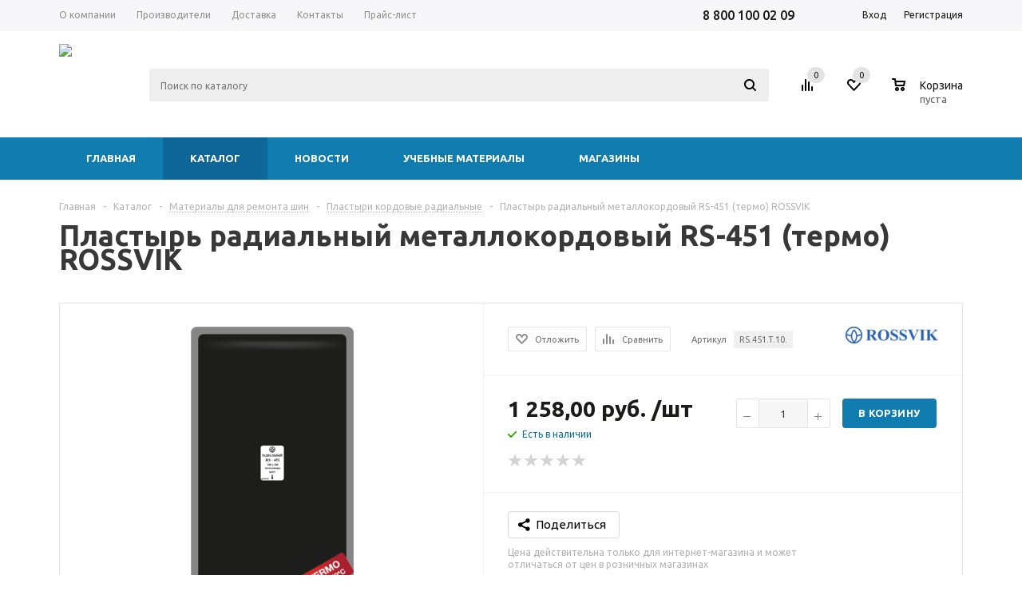

--- FILE ---
content_type: text/html; charset=UTF-8
request_url: https://tyrepharm.ru/catalog/materialy_dlya_remonta_shin/plastyri_kordovye_radialnye/plastyr_radialnyy_metallokordovyy_rs_451_termo_rossvik/
body_size: 34201
content:
<!DOCTYPE html>
<html xml:lang='ru' lang='ru' xmlns="http://www.w3.org/1999/xhtml" >

<head>
	
	<title>Купить пластырь радиальный металлокордовый rs-451 (термо) rossvik в СПб - Tyre Pharmacy</title>
	<meta http-equiv="Content-Type" content="text/html; charset=UTF-8" />
<meta name="description" content="Размер 180х300 мм

Пластыри с металлокордом для ремонта по беговой дорожке.
" />
<link rel="canonical" href="https://tyrepharm.ru/catalog/materialy_dlya_remonta_shin/plastyri_kordovye_radialnye/plastyr_radialnyy_metallokordovyy_rs_451_termo_rossvik/" />
<link href="/bitrix/js/main/core/css/core.min.css?14841530652854" type="text/css" rel="stylesheet" />

<script type="text/javascript" data-skip-moving="true">(function(w, d, n) {var cl = "bx-core";var ht = d.documentElement;var htc = ht ? ht.className : undefined;if (htc === undefined || htc.indexOf(cl) !== -1){return;}var ua = n.userAgent;if (/(iPad;)|(iPhone;)/i.test(ua)){cl += " bx-ios";}else if (/Android/i.test(ua)){cl += " bx-android";}cl += (/(ipad|iphone|android|mobile|touch)/i.test(ua) ? " bx-touch" : " bx-no-touch");cl += w.devicePixelRatio && w.devicePixelRatio >= 2? " bx-retina": " bx-no-retina";var ieVersion = -1;if (/AppleWebKit/.test(ua)){cl += " bx-chrome";}else if ((ieVersion = getIeVersion()) > 0){cl += " bx-ie bx-ie" + ieVersion;if (ieVersion > 7 && ieVersion < 10 && !isDoctype()){cl += " bx-quirks";}}else if (/Opera/.test(ua)){cl += " bx-opera";}else if (/Gecko/.test(ua)){cl += " bx-firefox";}if (/Macintosh/i.test(ua)){cl += " bx-mac";}ht.className = htc ? htc + " " + cl : cl;function isDoctype(){if (d.compatMode){return d.compatMode == "CSS1Compat";}return d.documentElement && d.documentElement.clientHeight;}function getIeVersion(){if (/Opera/i.test(ua) || /Webkit/i.test(ua) || /Firefox/i.test(ua) || /Chrome/i.test(ua)){return -1;}var rv = -1;if (!!(w.MSStream) && !(w.ActiveXObject) && ("ActiveXObject" in w)){rv = 11;}else if (!!d.documentMode && d.documentMode >= 10){rv = 10;}else if (!!d.documentMode && d.documentMode >= 9){rv = 9;}else if (d.attachEvent && !/Opera/.test(ua)){rv = 8;}if (rv == -1 || rv == 8){var re;if (n.appName == "Microsoft Internet Explorer"){re = new RegExp("MSIE ([0-9]+[\.0-9]*)");if (re.exec(ua) != null){rv = parseFloat(RegExp.$1);}}else if (n.appName == "Netscape"){rv = 11;re = new RegExp("Trident/.*rv:([0-9]+[\.0-9]*)");if (re.exec(ua) != null){rv = parseFloat(RegExp.$1);}}}return rv;}})(window, document, navigator);</script>


<link href="/bitrix/js/ui/fonts/opensans/ui.font.opensans.min.css?15477640751861" type="text/css"  rel="stylesheet" />
<link href="/bitrix/js/main/popup/dist/main.popup.bundle.min.css?158523003323459" type="text/css"  rel="stylesheet" />
<link href="/local/templates/aspro_mshop/components/bitrix/catalog/tyrepharm/style.min.css?17575162511854" type="text/css"  rel="stylesheet" />
<link href="/local/templates/aspro_mshop/components/bitrix/catalog.element/main/style.min.css?16967967471598" type="text/css"  rel="stylesheet" />
<link href="/local/templates/aspro_mshop/components/bitrix/iblock.vote/element_rating/style.min.css?16967967472636" type="text/css"  rel="stylesheet" />
<link href="/local/templates/aspro_mshop/components/bitrix/catalog.store.amount/main/style.min.css?16967967471" type="text/css"  rel="stylesheet" />
<link href="/local/templates/aspro_mshop/components/bitrix/sale.gift.main.products/main/style.min.css?1696796747604" type="text/css"  rel="stylesheet" />
<link href="/local/templates/aspro_mshop/components/bitrix/sale.basket.basket.line/normal/style.min.css?16967967473329" type="text/css"  rel="stylesheet" />
<link href="/local/templates/aspro_mshop/css/jquery.fancybox.min.css?169679674711558" type="text/css"  data-template-style="true"  rel="stylesheet" />
<link href="/local/templates/aspro_mshop/css/styles.min.css?1696796747112436" type="text/css"  data-template-style="true"  rel="stylesheet" />
<link href="/local/templates/aspro_mshop/ajax/ajax.min.css?1696796747248" type="text/css"  data-template-style="true"  rel="stylesheet" />
<link href="/local/components/tyrepharm/main.menu/templates/mobile-top/style.min.css?1731800427409" type="text/css"  data-template-style="true"  rel="stylesheet" />
<link href="/bitrix/components/bitrix/breadcrumb/templates/coffeediz.schema.org/style.css?1608993380791" type="text/css"  data-template-style="true"  rel="stylesheet" />
<link href="/local/components/tyrepharm/main.menu/templates/mobile-bottom/style.min.css?17318617171295" type="text/css"  data-template-style="true"  rel="stylesheet" />
<link href="/local/components/tyrepharm/main.menu/templates/mobile-drawers/style.min.css?17318617174065" type="text/css"  data-template-style="true"  rel="stylesheet" />
<link href="/local/templates/aspro_mshop/styles.min.css?16967967472955" type="text/css"  data-template-style="true"  rel="stylesheet" />
<link href="/local/templates/aspro_mshop/template_styles.min.css?1696796747259351" type="text/css"  data-template-style="true"  rel="stylesheet" />
<link href="/local/templates/aspro_mshop/themes/custom_s1/theme.min.css?169679674728186" type="text/css"  data-template-style="true"  rel="stylesheet" />
<link href="/local/templates/aspro_mshop/css/media.min.css?174405699083815" type="text/css"  data-template-style="true"  rel="stylesheet" />
<link href="/local/templates/aspro_mshop/css/custom.min.css?176850357712725" type="text/css"  data-template-style="true"  rel="stylesheet" />







<link rel="shortcut icon" href="/favicon.ico?1602332954" type="image/x-icon" />
<link rel="apple-touch-icon" sizes="57x57" href="/upload/aspro.mshop/951/951a81d8f96033eb5e98161da48caa3f.png" />
<link rel="apple-touch-icon" sizes="72x72" href="/upload/aspro.mshop/b1f/b1ff9fecf9d14ddb1c2da7a76fd0519b.png" />
<meta property="og:type" content="product" />
<meta property="og:url" content="https://tyrepharm.ru/catalog/materialy_dlya_remonta_shin/plastyri_kordovye_radialnye/plastyr_radialnyy_metallokordovyy_rs_451_termo_rossvik/" />
<meta property="og:title" content="Пластырь радиальный металлокордовый RS-451 (термо) ROSSVIK" />
<meta property="og:description" name="description" content="Размер 180х300 ммПластыри с металлокордом для ремонта по беговой дорожке." />
<meta property="og:image" content="https://tyrepharm.ru/upload/iblock/814/8142d5b186141f35a9f343429fdb4419.png" />



	<link rel="shortcut icon" href="/upload/userfiles/icons/favicon.svg" type="image/x-icon" />
	<link rel="apple-touch-icon" href="/upload/userfiles/icons/favicon.svg">
	<link rel="manifest" href="/manifest.json">
	<link as="style" rel="stylesheet preload prefetch" href="https://fonts.googleapis.com/css?family=Ubuntu:400,500,700,400italic&subset=latin,cyrillic" type="text/css" crossorigin="anonymous">
	<link rel="stylesheet" href="https://cdn.jsdelivr.net/npm/@tabler/icons-webfont@3.0.0/dist/tabler-icons.min.css" />

	<meta name="HandheldFriendly" content="true" />
	<meta name="yes" content="yes" />
	<meta name="apple-mobile-web-app-status-bar-style" content="black-translucent" />
	<meta name="SKYPE_TOOLBAR" content="SKYPE_TOOLBAR_PARSER_COMPATIBLE" />
	
		<meta name="theme-color" content="#127fb3">
	<!--[if gte IE 9]><style type="text/css">.basket_button, .button30, .icon {filter: none;}</style><![endif]-->
	<meta name="yandex-verification" content="cb9f4ef2db2be29d" />
	<meta meta name="viewport" content="width=device-width, initial-scale=1, maximum-scale=1, user-scalable=no">


	    <!-- Google Tag Manager -->
        <!-- End Google Tag Manager --></head>

<body id="main">
	    <!-- Google Tag Manager (noscript) -->
    <noscript><iframe src="https://www.googletagmanager.com/ns.html?id=GTM-KH3XHRX"
    height="0" width="0" style="display:none;visibility:hidden"></iframe></noscript>
    <!-- End Google Tag Manager (noscript) -->
	<div id="panel">
			</div>
	
		
		<!--'start_frame_cache_options-block'-->		
		<!--'end_frame_cache_options-block'-->
		
		
															
					
				
<div class="tph-sticky-header hide-on-desktop">
	<div class="top-h-row">
		<div class="wrapper_inner">
			<div class="phones" style="padding-top: 8px; font-size: 15px;">
				<a href="tel:+78001000209">
    8 800 100 02 09
</a>			</div>
			<div class="h-user-block" id="personal_block">
				<form  id="auth_params" action="/ajax/show_personal_block.php"><input name="__megasoft_form" type="hidden" value="__megasoft_form">
	<input type="hidden" name="REGISTER_URL" value="/auth/registration/" />
	<input type="hidden" name="FORGOT_PASSWORD_URL" value="/auth/forgot-password/" />
	<input type="hidden" name="PROFILE_URL" value="/personal/" />
	<input type="hidden" name="SHOW_ERRORS" value="Y" />
</form>

<!--'start_frame_cache_iIjGFB'-->
	<div class="module-enter no-have-user">
		<span class="avtorization-call enter"><span>Вход</span></span>
		<a class="register" rel="nofollow" href="/auth/registration/">
			<span>Регистрация</span>
		</a>
		
	</div>

<!--'end_frame_cache_iIjGFB'-->			</div>
			<div class="clearfix"></div>
		</div>
	</div>
	
<div class="tph-top-menu">
    <div class="tph-menu-item tph-menu-item-top-left" id="open-drawer-menu">
        <i class="ti ti-menu-2" id="open-drawer-manipulator" style="font-size: 32px;"></i>
    </div>
    <div class="logo">
    <a class="tph-main-logo" style="background: rgba(0,0,0,0);" href="/">
        <img class="tph_logo" src="/local/assets/logo/tph-logo-production.svg" alt="Tyre Pharmacy" title="Tyre Pharmacy" width="250" />
    </a>
</div>    <div class="tph-menu-item tph-menu-item-top-right" id="open-drawer-search">
        <i class="ti ti-search" style="font-size: 32px;"></i>
    </div>
</div></div>

<div class="wrapper has_menu h_color_white m_color_colored  basket_normal head_type_5 banner_narrow">
	<div class="header_wrap ">
		<!--noindex-->

		<div class="desktop-view top-h-row">
			<div class="wrapper_inner">
				<div class="content_menu">
						<ul class="menu" itemscope itemtype="http://schema.org/SiteNavigationElement">
					<li  >
				<a itemprop="url" href="/company/"><span>О компании</span></a>
			</li>
					<li  >
				<a itemprop="url" href="/info/brands/"><span>Производители</span></a>
			</li>
					<li  >
				<a itemprop="url" href="/help/delivery/"><span>Доставка</span></a>
			</li>
					<li  >
				<a itemprop="url" href="/contacts/"><span>Контакты</span></a>
			</li>
					<li  >
				<a itemprop="url" href="/pricelist/"><span>Прайс-лист</span></a>
			</li>
			</ul>
	
				</div>
				<div class="phones" style="padding-top: 8px;">
					<a href="tel:+78001000209">
    8 800 100 02 09
</a>				</div>
				<div class="h-user-block" id="personal_block">
					<div class="phone-header">
						<a href="tel:+78001000209">
    8 800 100 02 09
</a>					</div>
					<div class="form_mobile_block">
						<div class="search_middle_block">
								<div id="title-search3" class="stitle_form">
		<form  action="/catalog/search.php" method="get"><input name="__megasoft_form" type="hidden" value="__megasoft_form">
			<div class="form-control1 bg">
				<input id="title-search-input3" type="text" name="query" value="" size="40" class="text small_block" maxlength="50" autocomplete="off" placeholder="Поиск по каталогу" />
<!-- 	 			<input name="s" type="submit" value="Поиск" class="button icon" /> -->
				<input type="submit" value="Поиск" class="button icon" />
			</div>
		</form>
	</div>
						</div>
					</div>
					<form  id="auth_params" action="/ajax/show_personal_block.php"><input name="__megasoft_form" type="hidden" value="__megasoft_form">
	<input type="hidden" name="REGISTER_URL" value="/auth/registration/" />
	<input type="hidden" name="FORGOT_PASSWORD_URL" value="/auth/forgot-password/" />
	<input type="hidden" name="PROFILE_URL" value="/personal/" />
	<input type="hidden" name="SHOW_ERRORS" value="Y" />
</form>

<!--'start_frame_cache_8k8aZS'-->
	<div class="module-enter no-have-user">
		<span class="avtorization-call enter"><span>Вход</span></span>
		<a class="register" rel="nofollow" href="/auth/registration/">
			<span>Регистрация</span>
		</a>
		
	</div>

<!--'end_frame_cache_8k8aZS'-->				</div>
				<div class="clearfix"></div>
			</div>
		</div>
				<!--/noindex-->

		<header class="desktop-view" id="header">
			<div class="wrapper_inner">
				<table class="middle-h-row">
					<tr>
						<td class="logo_wrapp">
							<div class="logo">
    <a class="tph-main-logo" style="background: rgba(0,0,0,0);" href="/">
        <img class="tph_logo" src="/local/assets/logo/tph-logo-production.svg" alt="Tyre Pharmacy" title="Tyre Pharmacy" width="" />
    </a>
</div>						</td>
						<td class="center_block">
							<!-- MOBILE MENU -->
							<div class="main-nav">
									<ul class="menu adaptive">
		<li class="menu_opener"><a>Меню</a><i class="icon"></i></li>
	</ul>
	<ul class="menu full" itemscope itemtype="http://schema.org/SiteNavigationElement">
					<li class="menu_item_l1  current catalog">
				<a href="/catalog/" itemprop="url">
					<span>Каталог</span>
				</a>
								222
					<div class="child cat_menu">
	<div class="child_wrapp">
												<ul >
				<li class="menu_title"><a href="/catalog/oborudovanie/">Оборудование</a></li>
																				<li  class="menu_item"><a itemprop="url" href="/catalog/oborudovanie/shinomontazhnoe/" >Шиномонтажное оборудование и аксессуары</a></li>
																	<li  class="menu_item"><a itemprop="url" href="/catalog/oborudovanie/balansirovochnoe/" >Балансировочное оборудование и аксессуары</a></li>
																	<li  class="menu_item"><a itemprop="url" href="/catalog/oborudovanie/podyemnoe/" >Подъёмное оборудование и аксессуары</a></li>
																	<li  class="menu_item"><a itemprop="url" href="/catalog/oborudovanie/vulkanizatsionnoe/" >Вулканизационное оборудование и аксессуары</a></li>
																	<li  class="menu_item"><a itemprop="url" href="/catalog/oborudovanie/avtomoechnoe_oborudovanie_i_aksessuary/" >Автомоечное оборудование и аксессуары</a></li>
																	<li  class="d menu_item" style="display: none;"><a itemprop="url" href="/catalog/oborudovanie/garazhnoe/" >Гаражное оборудование</a></li>
																	<li  class="d menu_item" style="display: none;"><a itemprop="url" href="/catalog/oborudovanie/prochee/" >Прочее</a></li>
																						<li class="see_more">
							<a rel="nofollow" href="javascript:;">... Показать все</a>
						</li>
												</ul>
								<ul >
				<li class="menu_title"><a href="/catalog/instrumenty/">Инструменты</a></li>
																				<li  class="menu_item"><a itemprop="url" href="/catalog/instrumenty/ruchnoy/" >Ручной инструмент</a></li>
																	<li  class="menu_item"><a itemprop="url" href="/catalog/instrumenty/abrazivnyy/" >Абразивный инструмент</a></li>
																	<li  class="menu_item"><a itemprop="url" href="/catalog/instrumenty/pnevmoinstrument/" >Пневмоинструмент</a></li>
																	<li  class="menu_item"><a itemprop="url" href="/catalog/instrumenty/udarnyy_instrument/" >Ударный инструмент</a></li>
																	<li  class="menu_item"><a itemprop="url" href="/catalog/instrumenty/remontnye_shipy_i_instrument_dlya_doshipovki/" >Ремонтные шипы и инструмент для дошиповки</a></li>
																	<li  class="d menu_item" style="display: none;"><a itemprop="url" href="/catalog/instrumenty/pnevmosoedineniya_fitingi_shlangi/" >Пневмосоединения, фитинги, шланги</a></li>
																	<li  class="d menu_item" style="display: none;"><a itemprop="url" href="/catalog/instrumenty/soputstvuyushchie_tovary/" >Сопутствующие товары</a></li>
																						<li class="see_more">
							<a rel="nofollow" href="javascript:;">... Показать все</a>
						</li>
												</ul>
								<ul class="last">
				<li class="menu_title"><a href="/catalog/khimicheskaya_produktsiya/">Химическая продукция</a></li>
																				<li  class="menu_item"><a itemprop="url" href="/catalog/khimicheskaya_produktsiya/bufernyy_ochistitel/" >Буферный очиститель</a></li>
																	<li  class="menu_item"><a itemprop="url" href="/catalog/khimicheskaya_produktsiya/pasta_montazhnaya/" >Паста монтажная</a></li>
																	<li  class="menu_item"><a itemprop="url" href="/catalog/khimicheskaya_produktsiya/germetik/" >Герметик</a></li>
																	<li  class="menu_item"><a itemprop="url" href="/catalog/khimicheskaya_produktsiya/kley_aktivator/" >Клей (Cement)</a></li>
																	<li  class="menu_item"><a itemprop="url" href="/catalog/khimicheskaya_produktsiya/syraya_rezina/" >Сырая резина</a></li>
																	<li  class="d menu_item" style="display: none;"><a itemprop="url" href="/catalog/khimicheskaya_produktsiya/smazki/" >Смазки</a></li>
																	<li  class="d menu_item" style="display: none;"><a itemprop="url" href="/catalog/khimicheskaya_produktsiya/prochaya_khimiya/" >Прочая химия</a></li>
																						<li class="see_more">
							<a rel="nofollow" href="javascript:;">... Показать все</a>
						</li>
												</ul>
								<ul >
				<li class="menu_title"><a href="/catalog/materialy_dlya_remonta_kamer/">Материалы для ремонта камер</a></li>
																				<li  class="menu_item"><a itemprop="url" href="/catalog/materialy_dlya_remonta_kamer/latki_kamernye/" >Латки камерные</a></li>
																	<li  class="menu_item"><a itemprop="url" href="/catalog/materialy_dlya_remonta_kamer/latki_universalnye/" >Латки универсальные</a></li>
																	<li  class="menu_item"><a itemprop="url" href="/catalog/materialy_dlya_remonta_kamer/ventili_dlya_remonta_kamer/" >Вентили для ремонта камер</a></li>
																							</ul>
								<ul >
				<li class="menu_title"><a href="/catalog/materialy_dlya_remonta_shin/">Материалы для ремонта шин</a></li>
																				<li  class="menu_item"><a itemprop="url" href="/catalog/materialy_dlya_remonta_shin/plastyri_kordovye_radialnye/" >Пластыри кордовые радиальные</a></li>
																	<li  class="menu_item"><a itemprop="url" href="/catalog/materialy_dlya_remonta_shin/plastyri_kordovye_diagonalnye/" >Пластыри кордовые диагональные</a></li>
																	<li  class="menu_item"><a itemprop="url" href="/catalog/materialy_dlya_remonta_shin/materialy_tekhnologii_trs/" >Материалы технологии TRS</a></li>
																	<li  class="menu_item"><a itemprop="url" href="/catalog/materialy_dlya_remonta_shin/gribki_i_nozhki/" >Грибки и ножки</a></li>
																	<li  class="menu_item"><a itemprop="url" href="/catalog/materialy_dlya_remonta_shin/zhguty_remontnye/" >Жгуты ремонтные</a></li>
																							</ul>
								<ul class="last">
				<li class="menu_title"><a href="/catalog/balansirovochnye_materialy/">Балансировочные материалы</a></li>
																				<li  class="menu_item"><a itemprop="url" href="/catalog/balansirovochnye_materialy/gruza_nabivnye/" >Груза набивные</a></li>
																	<li  class="menu_item"><a itemprop="url" href="/catalog/balansirovochnye_materialy/gruza_samokleyashchiesya/" >Груза самоклеящиеся</a></li>
																	<li  class="menu_item"><a itemprop="url" href="/catalog/balansirovochnye_materialy/balansirovochnyy_kompaund/" >Балансировочный компаунд</a></li>
																							</ul>
								<ul >
				<li class="menu_title"><a href="/catalog/ventili_udliniteli/">Вентили и удлинители</a></li>
																				<li  class="menu_item"><a itemprop="url" href="/catalog/ventili_udliniteli/ventili/" >Вентили</a></li>
																	<li  class="menu_item"><a itemprop="url" href="/catalog/ventili_udliniteli/udliniteli_ventiley/" >Удлинители вентилей</a></li>
																	<li  class="menu_item"><a itemprop="url" href="/catalog/ventili_udliniteli/prochee_vent/" >Прочее</a></li>
																							</ul>
								<ul >
				<li class="menu_title"><a href="/catalog/avtokhimiya_i_protirochnye_materialy/">Автохимия и протирочные материалы</a></li>
																				<li  class="menu_item"><a itemprop="url" href="/catalog/avtokhimiya_i_protirochnye_materialy/avtokhimiya/" >Автохимия</a></li>
																	<li  class="menu_item"><a itemprop="url" href="/catalog/avtokhimiya_i_protirochnye_materialy/protirochnye_materialy/" >Протирочные материалы</a></li>
																	<li  class="menu_item"><a itemprop="url" href="/catalog/avtokhimiya_i_protirochnye_materialy/aksessuary/" >Аксессуары</a></li>
																							</ul>
			</div>
</div>
	
							</li>
					<li class="menu_item_l1 ">
				<a href="/company/news/" itemprop="url">
					<span>Новости</span>
				</a>
											</li>
					<li class="menu_item_l1 ">
				<a href="/info/" itemprop="url">
					<span>Справочные материалы</span>
				</a>
									<div class="child submenu line">
						<div class="child_wrapp">
															<a class="" href="/info/articles/">Статьи</a>
															<a class="" href="/info/books/">Книги</a>
															<a class="" href="/info/videos/">Видеоматериалы</a>
															<a class="" href="/info/manuals/">Инструкции</a>
															<a class="" href="/info/brands/">Производители</a>
													</div>
					</div>
											</li>
					<li class="menu_item_l1 ">
				<a href="/company/" itemprop="url">
					<span>О компании</span>
				</a>
									<div class="child submenu line">
						<div class="child_wrapp">
															<a class="" href="/company/">О компании</a>
															<a class="" href="/company/news/">Новости</a>
													</div>
					</div>
											</li>
					<li class="menu_item_l1 ">
				<a href="/contacts/stores/" itemprop="url">
					<span>Контакты</span>
				</a>
											</li>
				<li class="stretch"></li>
		<li class="search_row">
			<form  action="/catalog/search.php" class="search1"><input name="__megasoft_form" type="hidden" value="__megasoft_form">
	<input id="title-search-input4" class="search_field1" type="text" name="query" placeholder="Поиск по каталогу" autocomplete="off" />
	<button id="search-submit-button" type="submit" class="submit"><i></i></button>
			<div id="title-search4"></div>
			</form>		</li>
	</ul>
		<div class="search_middle_block">
			<div id="title-search2" class="middle_form">
	<form  action="/catalog/"><input name="__megasoft_form" type="hidden" value="__megasoft_form">
		<div class="form-control1 bg">
			<input id="title-search-input2" type="text" name="q" value="" size="40" class="text big" maxlength="50" autocomplete="off" placeholder="Поиск по каталогу" /><input name="s" type="submit" value="Поиск" class="button noborder" />
		</div>
	</form>
	</div>

	</div>
	<div class="search_block">
		<span class="icon"></span>
	</div>
	
							</div>
							<div class="search">
									<div id="title-search" class="stitle_form">
		<form  action="/catalog/search.php" method="get"><input name="__megasoft_form" type="hidden" value="__megasoft_form">
			<div class="form-control1 bg">
				<input id="title-searchs-input" type="text" name="query" value="" size="40" class="text small_block" maxlength="50" autocomplete="off" placeholder="Поиск по каталогу" />
<!-- 	 			<input name="s" type="submit" value="Поиск" class="button icon" /> -->
				<input type="submit" value="Поиск" class="button icon" />
			</div>
		</form>
	</div>
							</div>
						</td>
						<!--noindex-->
						<td class="basket_wrapp">
							<div class="wrapp_all_icons">
								<div class="header-compare-block icon_block iblock" id="compare_line">
									<!--'start_frame_cache_header-compare-block'--><div class="wraps_icon_block">
	<a href="/catalog/compare.php" class="link" title="Список сравниваемых товаров"></a>
	<div class="count">
		<span>
			<span class="items">
				<a href="/catalog/compare.php">0</a>
			</span>
		</span>
	</div>
</div>
<div class="clearfix"></div>
<!--'end_frame_cache_header-compare-block'-->								</div>
								<div class="header-cart" id="basket_line">
									<!--'start_frame_cache_header-cart'-->																												
		<div class="basket_normal cart  empty_cart   ">
		<div class="wraps_icon_block delay">
			<a href="/favourites" class="link" title="Список отложенных товаров"></a>
			<div class="count">
				<span>
					<span class="items">
						<span class="text" id="favouritesTopQuantityCount">0</span>
					</span>
				</span>
			</div>
		</div>
		<div class="basket_block f-left">
			<a href="/basket/" class="link" title="Список товаров в корзине"></a>
			<div class="wraps_icon_block basket">
				<a href="/basket/" class="link" title="Список товаров в корзине"></a>
				<div class="count">
					<span>
						<span class="items">
							<a href="/basket/" id="basketTopQuantityCount">0</a>
						</span>
					</span>
				</div>
			</div>
			<div class="text f-left">
				<div class="title">Корзина</div>
				<div class="value" id="basketTopSumFormated">
											пуста									</div>
			</div>
			<div class="card_popup_frame popup">
				<div class="basket_popup_wrapper">
					<div class="basket_popup_wrapp" >
						<div class="cart_wrapper" >
							<table class="cart_shell">
								<tbody>
																	</tbody>
							</table>
						</div>
						<div class="basket_empty clearfix">
							<table>
								<tr>
									<td class="image">
										<div></div>
									</td>
									<td class="description">
										<div class="basket_empty_subtitle">К сожалению, ваша корзина пуста.</div>
										<div class="basket_empty_description">Исправить это недоразумение очень просто:<br />выберите в каталоге интересующий товар и нажмите кнопку &laquo;В корзину&raquo;.</div>
									</td>
								</tr>
							</table>
						</div>
						<div class="total_wrapp clearfix">
							<div class="total"><span>Общая сумма:</span><span class="price">0,00 руб.</span>
								<div class="clearfix"></div>
							</div>
							<input type="hidden" name="total_price" value="0" />
							<input type="hidden" name="total_count" value="0" />
							<input type="hidden" name="delay_count" value="0" />
							<div class="but_row1">
								<a href="/basket/" class="button short"><span class="text">Перейти в корзину</span></a>
							</div>
						</div>
												<input id="top_basket_params" type="hidden" name="PARAMS" value='a%3A53%3A%7Bs%3A20%3A%22HIDE_ON_BASKET_PAGES%22%3Bs%3A1%3A%22N%22%3Bs%3A17%3A%22PATH_TO_AUTHORIZE%22%3Bs%3A7%3A%22%2Flogin%2F%22%3Bs%3A14%3A%22PATH_TO_BASKET%22%3Bs%3A8%3A%22%2Fbasket%2F%22%3Bs%3A13%3A%22PATH_TO_ORDER%22%3Bs%3A7%3A%22%2Forder%2F%22%3Bs%3A16%3A%22PATH_TO_PERSONAL%22%3Bs%3A10%3A%22%2Fpersonal%2F%22%3Bs%3A15%3A%22PATH_TO_PROFILE%22%3Bs%3A10%3A%22%2Fpersonal%2F%22%3Bs%3A16%3A%22PATH_TO_REGISTER%22%3Bs%3A7%3A%22%2Flogin%2F%22%3Bs%3A14%3A%22POSITION_FIXED%22%3Bs%3A1%3A%22N%22%3Bs%3A11%3A%22SHOW_AUTHOR%22%3Bs%3A1%3A%22N%22%3Bs%3A10%3A%22SHOW_DELAY%22%3Bs%3A1%3A%22Y%22%3Bs%3A17%3A%22SHOW_EMPTY_VALUES%22%3Bs%3A1%3A%22Y%22%3Bs%3A10%3A%22SHOW_IMAGE%22%3Bs%3A1%3A%22Y%22%3Bs%3A13%3A%22SHOW_NOTAVAIL%22%3Bs%3A1%3A%22N%22%3Bs%3A17%3A%22SHOW_NUM_PRODUCTS%22%3Bs%3A1%3A%22Y%22%3Bs%3A18%3A%22SHOW_PERSONAL_LINK%22%3Bs%3A1%3A%22Y%22%3Bs%3A10%3A%22SHOW_PRICE%22%3Bs%3A1%3A%22Y%22%3Bs%3A13%3A%22SHOW_PRODUCTS%22%3Bs%3A1%3A%22Y%22%3Bs%3A14%3A%22SHOW_SUBSCRIBE%22%3Bs%3A1%3A%22N%22%3Bs%3A12%3A%22SHOW_SUMMARY%22%3Bs%3A1%3A%22Y%22%3Bs%3A16%3A%22SHOW_TOTAL_PRICE%22%3Bs%3A1%3A%22Y%22%3Bs%3A10%3A%22CACHE_TYPE%22%3Bs%3A1%3A%22A%22%3Bs%3A17%3A%22SHOW_REGISTRATION%22%3Bs%3A1%3A%22N%22%3Bs%3A17%3A%22POSITION_VERTICAL%22%3Bs%3A3%3A%22top%22%3Bs%3A19%3A%22POSITION_HORIZONTAL%22%3Bs%3A5%3A%22right%22%3Bs%3A14%3A%22MAX_IMAGE_SIZE%22%3Bi%3A70%3Bs%3A4%3A%22AJAX%22%3Bs%3A1%3A%22N%22%3Bs%3A21%3A%22%7EHIDE_ON_BASKET_PAGES%22%3Bs%3A1%3A%22N%22%3Bs%3A18%3A%22%7EPATH_TO_AUTHORIZE%22%3Bs%3A7%3A%22%2Flogin%2F%22%3Bs%3A15%3A%22%7EPATH_TO_BASKET%22%3Bs%3A8%3A%22%2Fbasket%2F%22%3Bs%3A14%3A%22%7EPATH_TO_ORDER%22%3Bs%3A7%3A%22%2Forder%2F%22%3Bs%3A17%3A%22%7EPATH_TO_PERSONAL%22%3Bs%3A10%3A%22%2Fpersonal%2F%22%3Bs%3A16%3A%22%7EPATH_TO_PROFILE%22%3Bs%3A10%3A%22%2Fpersonal%2F%22%3Bs%3A17%3A%22%7EPATH_TO_REGISTER%22%3Bs%3A7%3A%22%2Flogin%2F%22%3Bs%3A15%3A%22%7EPOSITION_FIXED%22%3Bs%3A1%3A%22N%22%3Bs%3A12%3A%22%7ESHOW_AUTHOR%22%3Bs%3A1%3A%22N%22%3Bs%3A11%3A%22%7ESHOW_DELAY%22%3Bs%3A1%3A%22Y%22%3Bs%3A18%3A%22%7ESHOW_EMPTY_VALUES%22%3Bs%3A1%3A%22Y%22%3Bs%3A11%3A%22%7ESHOW_IMAGE%22%3Bs%3A1%3A%22Y%22%3Bs%3A14%3A%22%7ESHOW_NOTAVAIL%22%3Bs%3A1%3A%22N%22%3Bs%3A18%3A%22%7ESHOW_NUM_PRODUCTS%22%3Bs%3A1%3A%22Y%22%3Bs%3A19%3A%22%7ESHOW_PERSONAL_LINK%22%3Bs%3A1%3A%22Y%22%3Bs%3A11%3A%22%7ESHOW_PRICE%22%3Bs%3A1%3A%22Y%22%3Bs%3A14%3A%22%7ESHOW_PRODUCTS%22%3Bs%3A1%3A%22Y%22%3Bs%3A15%3A%22%7ESHOW_SUBSCRIBE%22%3Bs%3A1%3A%22N%22%3Bs%3A13%3A%22%7ESHOW_SUMMARY%22%3Bs%3A1%3A%22Y%22%3Bs%3A17%3A%22%7ESHOW_TOTAL_PRICE%22%3Bs%3A1%3A%22Y%22%3Bs%3A11%3A%22%7ECACHE_TYPE%22%3Bs%3A1%3A%22A%22%3Bs%3A18%3A%22%7ESHOW_REGISTRATION%22%3Bs%3A1%3A%22N%22%3Bs%3A18%3A%22%7EPOSITION_VERTICAL%22%3Bs%3A3%3A%22top%22%3Bs%3A20%3A%22%7EPOSITION_HORIZONTAL%22%3Bs%3A5%3A%22right%22%3Bs%3A15%3A%22%7EMAX_IMAGE_SIZE%22%3Bi%3A70%3Bs%3A5%3A%22%7EAJAX%22%3Bs%3A1%3A%22N%22%3Bs%3A6%3A%22cartId%22%3Bs%3A10%3A%22bx_basket1%22%3B%7D' />
					</div>
				</div>
			</div>
		</div>
			</div>

																			<!--'end_frame_cache_header-cart'-->								</div>
							</div>
							<div class="clearfix"></div>
						</td>
						<!--/noindex-->
					</tr>
				</table>
			</div>
			<div class="catalog_menu">
				<div class="wrapper_inner">
					<div class="wrapper_middle_menu">
							<ul class="menu bottom" itemscope itemtype="http://schema.org/SiteNavigationElement">
									<li class="menu_item_l1  first active">
					<a itemprop="url" class="" href="/">Главная</a>
									</li>
												<li class="menu_item_l1  current">
					<a itemprop="url" class=" current" href="/catalog/">Каталог</a>
									</li>
												<li class="menu_item_l1 ">
					<a itemprop="url" class="" href="/company/news/">Новости</a>
									</li>
												<li class="menu_item_l1 ">
					<a itemprop="url" class="" href="/info/">Учебные материалы</a>
									</li>
												<li class="menu_item_l1 ">
					<a itemprop="url" class="" href="/contacts/stores/">Магазины</a>
									</li>
							<li class="more menu_item_l1">
			<a>Еще<i></i></a>
			<div class="child cat_menu">
				<div class="child_wrapp">
									</div>
			</div>
		</li>
		<!--<li class="stretch"></li>-->
	</ul>
		
					</div>
				</div>
			</div>
		</header>
	</div>
			<div class="wrapper_inner" id="tph-content-main">
			<section class="middle">
									<div class="container" itemscope itemtype="http://schema.org/Product">
											<div class="page-top-block desktop-view">
							<div class="breadcrumbs" id="tph-navigation"><a href="/" id="bx_breadcrumb_0" title="Главная"><span>Главная</span></a><span class="separator">-</span><a href="/catalog/" id="bx_breadcrumb_1" title="Каталог"><span>Каталог</span></a><span class="separator">-</span><div class="drop"><a itemprop="category" class="number" id="bx_breadcrumb_2" href="/catalog/materialy_dlya_remonta_shin/"><span>Материалы для ремонта шин</span><b class="space"></b><span class="separator"></span></a><div class="dropdown_wrapp"><div class="dropdown"><a href="/catalog/oborudovanie/">Оборудование</a><a href="/catalog/instrumenty/">Инструменты</a><a href="/catalog/khimicheskaya_produktsiya/">Химическая продукция</a><a href="/catalog/materialy_dlya_remonta_kamer/">Материалы для ремонта камер</a><a href="/catalog/materialy_dlya_remonta_shin/">Материалы для ремонта шин</a><a href="/catalog/balansirovochnye_materialy/">Балансировочные материалы</a><a href="/catalog/ventili_udliniteli/">Вентили и удлинители</a><a href="/catalog/avtokhimiya_i_protirochnye_materialy/">Автохимия и протирочные материалы</a></div></div></div><span class="separator">-</span><div class="drop"><a itemprop="category" class="number" id="bx_breadcrumb_3" href="/catalog/materialy_dlya_remonta_shin/plastyri_kordovye_radialnye/"><span>Пластыри кордовые радиальные</span><b class="space"></b><span class="separator"></span></a><div class="dropdown_wrapp"><div class="dropdown"><a href="/catalog/materialy_dlya_remonta_shin/plastyri_kordovye_diagonalnye/">Пластыри кордовые диагональные</a><a href="/catalog/materialy_dlya_remonta_shin/materialy_tekhnologii_trs/">Материалы технологии TRS</a><a href="/catalog/materialy_dlya_remonta_shin/gribki_i_nozhki/">Грибки и ножки</a><a href="/catalog/materialy_dlya_remonta_shin/zhguty_remontnye/">Жгуты ремонтные</a></div></div></div><span class="separator">-</span><span>Пластырь радиальный металлокордовый RS-451 (термо) ROSSVIK</span></div>							<h1 itemprop="name" >
								Пластырь радиальный металлокордовый RS-451 (термо) ROSSVIK							</h1>
						</div>
						<div class="page-top-block-mobile mobile-view">
							<a href='/catalog/materialy_dlya_remonta_shin/plastyri_kordovye_radialnye/'><i class='ti ti-arrow-left'></i> Пластыри кордовые радиальные</a>							<div style="display: flex; justify-content: space-between;">
								<h1>Пластырь радиальный металлокордовый RS-451 (термо) ROSSVIK</h1>
								<div id="page-top-block-portal" style="align-content: center;">
								</div>
							</div>
						</div>

								<div id="content">
										<div class="catalog_detail">
	<link href="https://fonts.googleapis.com/icon?family=Material+Icons" rel="stylesheet">
<div class="basket_props_block" id="bx_basket_div_446" style="display: none;">
	</div>
<!-- GOOGLE TAG MANAGER -->
<!--// GOOGLE TAG MANAGER -->
<div class="item_main_info noffer" id="bx_117848907_446">
	<div class="img_wrapper">
		<div class="stickers">
					</div>
		<div class="item_slider">
						<div class="slides">
										<ul>
																															<li id="photo-0" class="current">
																			<a href="/upload/catalog_wat/iblock-814-8142d5b186141f35a9f343429fdb4419.png" data-fancybox-group="item_slider" class="fancy" title="Пластырь радиальный металлокордовый RS-451 (термо) ROSSVIK">
											<img itemprop="image" src="/upload/resizerbg/22d487f18bedc049ac44c4ee56891322_v2.png" alt="Пластырь радиальный металлокордовый RS-451 (термо) ROSSVIK" title="Пластырь радиальный металлокордовый RS-451 (термо) ROSSVIK" />
										</a>
																	</li>
													</ul>
							</div>
											</div>
							<div class="item_slider flex">
				<ul class="slides">
																			<li id="mphoto-0" class="current">
																									<a href="/upload/catalog_wat/iblock-814-8142d5b186141f35a9f343429fdb4419.png" data-fancybox-group="item_slider_flex" class="fancy" title="Пластырь радиальный металлокордовый RS-451 (термо) ROSSVIK">
										<img itemprop="image" src="/upload/resizerbg/22d487f18bedc049ac44c4ee56891322_v2.png" alt="Пластырь радиальный металлокордовый RS-451 (термо) ROSSVIK" title="Пластырь радиальный металлокордовый RS-451 (термо) ROSSVIK" />
									</a>
															</li>
									</ul>
			</div>
						</div>
	<div class="right_info">
		<div class="info_item">
							<div class="top_info">
					<div class="wrap_md">
													<div class="brand iblock" itemprop="Brand" itemscope itemtype="http://schema.org/Thing">
																	<a class="brand_picture" href="/info/brands/rossvik/">
										<img src="/upload/resizerbg/2e7e6469b378f21649689b94bccc3d00_v2.png" alt="Rossvik" title="Rossvik" />
									</a>
																<span itemprop="name" content="Rossvik"></span>
															</div>
																			<div>
																	<!--noindex-->
									<div class="like_icons iblock">
																																	<div class="wish_item text" data-item="446" data-iblock="13">
													<span class="value pseudo" title="Отложить"><span>Отложить</span></span>
													<span class="value pseudo added" title="Отложено"><span>Отложено</span></span>
												</div>
																																																						<div data-item="446" data-iblock="13" data-href="/catalog/materialy_dlya_remonta_shin/plastyri_kordovye_radialnye/plastyr_radialnyy_metallokordovyy_rs_451_termo_rossvik/?action=ADD_TO_COMPARE_LIST&amp;id=446" class="compare_item text " id="bx_117848907_446_compare_link">
													<span class="value pseudo" title="Сравнить"><span>Сравнить</span></span>
													<span class="value pseudo added" title="В сравнении"><span>В сравнении</span></span>
												</div>
																														</div>
									<!--/noindex-->
																									<div class="article iblock" >
										<span class="block_title">Артикул</span>
										<span class="value">RS.451.T.10.</span>
									</div>
															</div>
											</div>
				</div>
						<div class="middle_info wrap_md">
				<div class="prices_block iblock" itemprop="offers" itemscope itemtype="http://schema.org/Offer">
					<div class="cost prices clearfix">
																																																																	<div class="price" id="bx_117848907_446_price" itemprop="price" content="1258">
																							1 258,00 руб.																									/шт																																	</div>
																																			</div>
										<span style="display:none;" itemprop="priceCurrency">RUB</span>
										<div class="item-stock" id=bx_117848907_446_store_quantity><span class="icon stock"></span><span class="value"><span class='store_view'>Есть в наличии</span></span></div>											<link itemprop="availability" href="http://schema.org/InStock">
					
											<div class="rating">
							<!--'start_frame_cache_sBq3II'-->
<div class="iblock-vote" id="vote_446">

<table>
	<tr>
										<td><div id="vote_446_0" class="star-active star-empty" title="1" onmouseover="voteScript.trace_vote(this, true);" onmouseout="voteScript.trace_vote(this, false)" onclick="voteScript.do_vote(this, 'vote_446', {'SESSION_PARAMS':'7fa89ed043de94da0da9b3687d172064','PAGE_PARAMS':{'ELEMENT_ID':'446'},'sessid':'cea61296315b7b54351c7d18ae9838d2','AJAX_CALL':'Y'})"></div></td>
							<td><div id="vote_446_1" class="star-active star-empty" title="2" onmouseover="voteScript.trace_vote(this, true);" onmouseout="voteScript.trace_vote(this, false)" onclick="voteScript.do_vote(this, 'vote_446', {'SESSION_PARAMS':'7fa89ed043de94da0da9b3687d172064','PAGE_PARAMS':{'ELEMENT_ID':'446'},'sessid':'cea61296315b7b54351c7d18ae9838d2','AJAX_CALL':'Y'})"></div></td>
							<td><div id="vote_446_2" class="star-active star-empty" title="3" onmouseover="voteScript.trace_vote(this, true);" onmouseout="voteScript.trace_vote(this, false)" onclick="voteScript.do_vote(this, 'vote_446', {'SESSION_PARAMS':'7fa89ed043de94da0da9b3687d172064','PAGE_PARAMS':{'ELEMENT_ID':'446'},'sessid':'cea61296315b7b54351c7d18ae9838d2','AJAX_CALL':'Y'})"></div></td>
							<td><div id="vote_446_3" class="star-active star-empty" title="4" onmouseover="voteScript.trace_vote(this, true);" onmouseout="voteScript.trace_vote(this, false)" onclick="voteScript.do_vote(this, 'vote_446', {'SESSION_PARAMS':'7fa89ed043de94da0da9b3687d172064','PAGE_PARAMS':{'ELEMENT_ID':'446'},'sessid':'cea61296315b7b54351c7d18ae9838d2','AJAX_CALL':'Y'})"></div></td>
							<td><div id="vote_446_4" class="star-active star-empty" title="5" onmouseover="voteScript.trace_vote(this, true);" onmouseout="voteScript.trace_vote(this, false)" onclick="voteScript.do_vote(this, 'vote_446', {'SESSION_PARAMS':'7fa89ed043de94da0da9b3687d172064','PAGE_PARAMS':{'ELEMENT_ID':'446'},'sessid':'cea61296315b7b54351c7d18ae9838d2','AJAX_CALL':'Y'})"></div></td>
							</tr>
</table>
</div><!--'end_frame_cache_sBq3II'-->						</div>
									</div>
				<!--noindex-->
				<div class="buy_block iblock">
																						<div class="counter_wrapp">
															<div class="counter_block big_basket" data-offers="N" data-item="446" >
									<span class="minus" id="bx_117848907_446_quant_down">-</span>
									<input type="text" class="text" id="bx_117848907_446_quantity" name="quantity" value="1" />
									<span class="plus" id="bx_117848907_446_quant_up" data-max='110'>+</span>
								</div>
														<div id="bx_117848907_446_basket_actions" class="button_block ">
								<!--noindex-->
								<span class="big_btn to-cart button" data-item="446" data-float_ratio="" data-ratio="1" data-bakset_div="bx_basket_div_446" data-props="" data-part_props="N" data-add_props="Y"  data-empty_props="Y" data-offers="" data-iblockID="13"  data-quantity="1"><i></i><span>В корзину</span></span><a rel="nofollow" href="/basket/" class="big_btn in-cart button" data-item="446"  style="display:none;"><i></i><span>В корзине</span></a>								<!--/noindex-->
							</div>
						</div>
																												</div>
				<!--/noindex-->
							</div>

						<div class="element_detail_text wrap_md">
				<!--noindex-->
				<div class="iblock sh">
					        <div 
        class="ya-share2"
        data-copy="first"
        data-curtain
        data-url="https://tyrepharm.ru/catalog/materialy_dlya_remonta_shin/plastyri_kordovye_radialnye/plastyr_radialnyy_metallokordovyy_rs_451_termo_rossvik/"
        data-title="Пластырь радиальный металлокордовый RS-451 (термо) ROSSVIK"
        data-description=""
        data-image=""
        data-limit="0"
        data-more-button-type="long"
        data-popup-position="outer"
        data-services="vkontakte,odnoklassniki,telegram,viber,whatsapp"
        data-shape="round"
        data-use-links
    ></div>				</div>
				<div class="iblock price_txt">
					<span>Цена действительна только для интернет-магазина и может отличаться от цен в розничных магазинах</span>				</div>
				<!--/noindex-->
			</div>

			<!-- ADMIN CONTROLS -->
						<!-- / ADMIN CONTROLS -->
		</div>
	</div>
	<div class="clearleft"></div>

					</div>

<div class="tabs_section">
	<ul class="tabs1 main_tabs1 tabs-head">
									<li class=" current">
				<span>Описание</span>
			</li>
							<li class="">
				<span>Характеристики</span>
			</li>
													<li class="stores_tab">
				<span>Наличие на складе</span>
			</li>
						<!-- Вкладка "способ применения" -->
			</ul>
	<ul class="tabs_content tabs-body">
													<li class=" current">
									<div class="detail_text" itemprop="description">Размер 180х300 мм<br>
<br>
Пластыри с металлокордом для ремонта по беговой дорожке.
<br></div>
				
									<div class="detail_text" id="include_detail">
							<h4 style="margin: 20px 0px 30px 0px;">Учебные материалы</h4>
<div style="width: 100%; float: left;">
	<div style="float: left; width: 50%;">
		<p>
			<img width="40" src="/upload/userfiles/clipboard-2.png" height="40" style="line-height: 60%" align="left"><a href="/info/articles/rekomendatsii_po_vyboru_i_ustanovke_plastyrey_tsmk/">Прочитать статью:<br>
				«Рекомендации по выбору и установке пластырей ЦМК»</a>
		</p>
	</div>
</div>
<br>
	<h4 style="margin: 20px 0px 30px 0px;">Документы</h4>
<div style="width: 100%; float: left;">
	<div style="float: left; width: 50%;">
		<p>
			<img width="40" src="/upload/userfiles/pdf-2.png" height="40" style="line-height: 60%" align="left"><a href="/downloads/manuals/tablicy/plastyri-cmk.pdf">Скачать инструкцию:<br>
				«Пластыри ЦМК»</a>
		</p>
		<p>
			<img width="40" src="/upload/userfiles/pdf-2.png" height="40" style="line-height: 60%" align="left"><a href="/downloads/manuals/tablicy/tablica-predelnyh-razmerov-povrezhdeniy-dlya-shin-s-cmk.pdf">Скачать инструкцию:<br>
				«Таблица предельных размеров повреждений для шин с ЦМК»</a>
		</p>
	</div>
	<div style="float: left; width: 50%;">
	</div>
</div>					</div>
				
																														</li>
		
					<li class="">
									<table class="props_list">
																																											<tr>
										<td class="char_name">
											<span >Длина, мм											</span>
										</td>
										<td class="char_value">
											<span>
																									300																							</span>
										</td>
									</tr>
																																													<tr>
										<td class="char_name">
											<span >Ширина, мм											</span>
										</td>
										<td class="char_value">
											<span>
																									180																							</span>
										</td>
									</tr>
																																													<tr>
										<td class="char_name">
											<span >Тип пластыря											</span>
										</td>
										<td class="char_value">
											<span>
																									Горячий (термо)																							</span>
										</td>
									</tr>
																																													<tr>
										<td class="char_name">
											<span >Тип корда											</span>
										</td>
										<td class="char_value">
											<span>
																									Металлокорд																							</span>
										</td>
									</tr>
																																													<tr>
										<td class="char_name">
											<span >Направление нитей корда											</span>
										</td>
										<td class="char_value">
											<span>
																									Радиальное																							</span>
										</td>
									</tr>
																																													<tr>
										<td class="char_name">
											<span >Количество слоёв корда											</span>
										</td>
										<td class="char_value">
											<span>
																									1																							</span>
										</td>
									</tr>
																																													<tr>
										<td class="char_name">
											<span >Количество штук в упаковке											</span>
										</td>
										<td class="char_value">
											<span>
																									10																							</span>
										</td>
									</tr>
																																													<tr>
										<td class="char_name">
											<span >Срок годности, мес.											</span>
										</td>
										<td class="char_value">
											<span>
																									24																							</span>
										</td>
									</tr>
																																							</table>
					<table class="props_list" id="bx_117848907_446_sku_prop"></table>
							</li>
		
		
		
		
					<li class="stores_tab">
									<!--'start_frame_cache_lEnm5l'-->		<div class="stores_block_wrap">
							<div class="stores_block wo_image" style="display: ;">
				<div class="stores_text_wrapp ">
										<div class="main_info">
													<span>
																	<a
										class="title_stores"
										href="/contacts/stores/249/"
										data-storehref="/contacts/stores/249/"
										data-iblockhref="/contacts/stores/249/">
										Магазин на пр. Наставников, д. 24/3									</a>
															</span>
																																			</div>
				</div>
								
								<div class="item-stock"  style="position: absolute; margin-top: -10px;"><span class="icon stock"></span><span class="value">Много</span></div>			</div>
					<div class="stores_block wo_image" style="display: ;">
				<div class="stores_text_wrapp ">
										<div class="main_info">
													<span>
																	<a
										class="title_stores"
										href="/contacts/stores/1950/"
										data-storehref="/contacts/stores/1950/"
										data-iblockhref="/contacts/stores/1950/">
										Магазин на пр. Художников, д. 24/1									</a>
															</span>
																																			</div>
				</div>
								
								<div class="item-stock"  style="position: absolute; margin-top: -10px;"><span class="icon stock"></span><span class="value">Много</span></div>			</div>
					<div class="stores_block wo_image" style="display: ;">
				<div class="stores_text_wrapp ">
										<div class="main_info">
													<span>
																	<a
										class="title_stores"
										href="/contacts/stores/247/"
										data-storehref="/contacts/stores/247/"
										data-iblockhref="/contacts/stores/247/">
										Магазин на ул. Счастливая, д. 14									</a>
															</span>
																																			</div>
				</div>
								
								<div class="item-stock"  style="position: absolute; margin-top: -10px;"><span class="icon stock"></span><span class="value">Много</span></div>			</div>
					<div class="stores_block wo_image" style="display: ;">
				<div class="stores_text_wrapp ">
										<div class="main_info">
													<span>
																	<span class="title_stores" style="color: #0f6f9d;">
										Склад Старо-Паново									</span>
															</span>
																																			</div>
				</div>
								
								<div class="item-stock"  style="position: absolute; margin-top: -10px;"><span class="icon  order"></span><span class="value">Нет в наличии</span></div>			</div>
					</div>
<!--'end_frame_cache_lEnm5l'-->									</li>
		
		
		<!-- Вкладка "способ применения" -->

		<li class="">
			<div class="detail_text">
							</div>
		</li>

	</ul>
</div>
	<div class="gifts">
		<!--'start_frame_cache_6zLbbW'-->
	<span id="sale_gift_product_1821001621" class="sale_gift_product_container"></span>

		<!--'end_frame_cache_6zLbbW'--><!--'start_frame_cache_KSBlai'--><div class="bx_item_list_you_looked_horizontal gift_block">
	<div id="sale_gift_main_products_1123020244" class="bx_sale_gift_main_products common_product wrapper_block">
			</div>
</div>
<!--'end_frame_cache_KSBlai'-->	</div>
			
		
	


</div>
<div class="clearfix"></div>

		<!--noindex-->
	<div class="specials_tabs_section1 specials_slider_wrapp1 specials tab_slider_wrapp s_CxqOHg">
		<div class="top_blocks">
			<ul class="tabs">
									<li data-code="RECOMENDATION" class='cur'><span>Персональные рекомендации</span></li>
													<li class="stretch"></li>
			</ul>
			<ul class="slider_navigation top">
									<li class="tabs_slider_navigation RECOMENDATION_nav cur" data-code="RECOMENDATION"></li>
												</ul>
		</div>
				<ul class="tabs_content">
							<li class="tab RECOMENDATION_wrapp" data-code="RECOMENDATION">
																	<!--'start_frame_cache_es4Hjc'-->
	<span id="bigdata_recommended_products_Zz2YMH"></span>

		<!--'end_frame_cache_es4Hjc'-->									</li>
					</ul>
	</div>
	<!--/noindex-->
	<!--noindex-->
<div class="detail_footer">
		</div>
<!--/noindex-->																																				</div>
								</div>
								</section>
								</div>
														</div>
							<!--noindex-->
							<footer id="footer" >
								<div class="footer_inner">
									<div class="wrapper_inner">
										<div class="footer_top">
											<div class="wrap_md">
												<div class="iblock sblock">
													<!--'start_frame_cache_IzufVt'--><div class="subscribe-form_footer"  id="subscribe-form_footer">
	<div class="wrap_md">
		<div class="wrap_bg iblock">
			<div class="wrap_text">
				<div class="wrap_icon iblock">
					
				</div>
				<div class="wrap_more_text iblock">
					Подписывайтесь<br class="hom"/> на новости и акции				</div>
			</div>
		</div>
		<div class="forms iblock">
			
				<form  action="/personal/subscribe/" class="sform_footer box-sizing"><input name="__megasoft_form" type="hidden" value="__megasoft_form">
											<label class="hidden">
							<input type="checkbox" name="sf_RUB_ID[]" value="1" checked /> Информационная рассылка						</label>
										<div class="wrap_md">
						<div class="email_wrap form-control iblock">
							<input type="email" name="sf_EMAIL" class="grey medium" required size="20" value="" placeholder="Оставьте свой e-mail" />
						</div>
						<div class="button_wrap iblock">
							<input type="submit" name="OK" class="button medium" value="Подписаться" />
						</div>
						
						<!--
						<p>
								 						</p>	
						-->
					</div>
					
	    <div class="clearboth"></div>
				</form>
		</div>
	</div>
</div>
<!--'end_frame_cache_IzufVt'-->												</div>
												<div class="iblock phones">
													<!--/noindex-->
													<table class="wrap_md" style="width: 100%;">
														<tr>
															<!-- <div class="empty_block iblock"></div> -->
															<td class="tph-social-mob">
																<div class="social_wrapper iblock">
																	<div class="social">
																		<a href="https://vk.com/tyrepharm" rel="nofollow" target="_blank">
	<img src="/local/components/aspro/social.info.mshop/images/vk.svg" alt="ВКонтакте" title="ВКонтакте" />
</a>
<a href="https://www.facebook.com/tyrepharm" rel="nofollow" target="_blank">
	<img src="/local/components/aspro/social.info.mshop/images/fb.svg" alt="Facebook" title="Facebook" />
</a>
<a href="https://www.instagram.com/tyre_pharmacy/" rel="nofollow" target="_blank">
	<img src="/local/components/aspro/social.info.mshop/images/inst.svg" alt="Instagram" title="Instagram" />
</a>
 																	</div>
																</div>
															</td>
															<td style="padding-left: 17px;">
																<span class="phone_wrap">
																	<div class="display-flex">
																		<img style="vertical-align: middle; padding: 0 5px 0 0;" src="/upload/userfiles/phone-call-b.svg" height="20px" alt="">
																		<a href="tel:+78001000209">
    8 800 100 02 09
</a>																	</div>
																	<span class="fs-11">ежедневно с 9:00 до 19:00</span>
																</span>
															</td>

														</tr>
													</table>
													<!--noindex-->
												</div>
											</div>
										</div>
										<div class="footer_bottom">
											<div class="wrap_md">
												<div class="iblock menu_block">
													<div class="wrap_md">
														<div class="iblock copy_block">
															<div class="copyright">
																2005–2026 © Tyre Pharmacy <br>
 Интернет-магазин<br>
 Санкт-Петербург<br>
 <br>
 Официальный представитель ROSSVIK (РОССВИК) по СПб и Ленинградской области <br>
 
<div class="bx_breadcrumbs" style="display: none;">

<ul itemscope itemtype="http://schema.org/BreadcrumbList"><li itemprop="itemListElement" itemscope itemtype="http://schema.org/ListItem"><a href="/" title="Главная" itemprop="item"><span itemprop="name">Главная</span><meta itemprop="position" content="0" /></a></li><li itemprop="itemListElement" itemscope itemtype="http://schema.org/ListItem"><a href="/catalog/" title="Каталог" itemprop="item"><span itemprop="name">Каталог</span><meta itemprop="position" content="1" /></a></li><li itemprop="itemListElement" itemscope itemtype="http://schema.org/ListItem"><a href="/catalog/materialy_dlya_remonta_shin/" title="Материалы для ремонта шин" itemprop="item"><span itemprop="name">Материалы для ремонта шин</span><meta itemprop="position" content="2" /></a></li><li itemprop="itemListElement" itemscope itemtype="http://schema.org/ListItem"><a href="/catalog/materialy_dlya_remonta_shin/plastyri_kordovye_radialnye/" title="Пластыри кордовые радиальные" itemprop="item"><span itemprop="name">Пластыри кордовые радиальные</span><meta itemprop="position" content="3" /></a></li><li itemprop="itemListElement" itemscope itemtype="http://schema.org/ListItem"><a href="" title="Пластырь радиальный металлокордовый RS-451 (термо) ROSSVIK" itemprop="item"><span itemprop="name">Пластырь радиальный металлокордовый RS-451 (термо) ROSSVIK</span><meta itemprop="position" content="4" /></a></li></ul>
</div>																<span class="hom">
																	<br>
																	<span style="font-size: 8pt;">Все материалы и цены, размещенные на веб-сайте, носят справочный характер и не являются публичной офертой.</span> <br>
<a href="/privacy.php"><u style="font-size: 8pt;">Политика конфиденциальности</u></a><br />
<a href="/sitemap/"><u style="font-size: 8pt;">Карта сайта</u></a><br />
<a class="hide-on-desktop" href="/company/requisites/"><u style="font-size: 8pt;">Реквизиты</u></a>																</span>
															</div>
															<span class="pay_system_icons">
																															</span>
														</div>
														<div class="iblock all_menu_block">
															<div class="wrap_md submenu_top" itemscope itemtype="http://schema.org/SiteNavigationElement">
				<div class="menu_item iblock"><a itemprop="url" href="/company/">Компания</a></div>
			<div class="menu_item iblock"><a itemprop="url" href="/help/">Помощь</a></div>
			<div class="menu_item iblock"><a itemprop="url" href="/info/">Учебные материалы</a></div>
		</div>															<div class="wrap_md">
																<div class="iblock submenu_block">
																	<ul class="submenu" itemscope itemtype="http://schema.org/SiteNavigationElement">
				<li class="menu_item"><a itemprop="url" href="/company/news/">Новости</a></li>
					<li class="menu_item"><a itemprop="url" href="/contacts/stores/">Магазины</a></li>
					<li class="menu_item"><a itemprop="url" href="/company/requisites/">Реквизиты</a></li>
				</ul>
																</div>
																<div class="iblock submenu_block">
																	<ul class="submenu" itemscope itemtype="http://schema.org/SiteNavigationElement">
				<li class="menu_item"><a itemprop="url" href="/help/payment/">Оплата</a></li>
					<li class="menu_item"><a itemprop="url" href="/help/delivery/">Доставка</a></li>
				</ul>
																</div>
																<div class="iblock submenu_block">
																	<ul class="submenu" itemscope itemtype="http://schema.org/SiteNavigationElement">
				<li class="menu_item"><a itemprop="url" href="/info/articles/">Статьи</a></li>
					<li class="menu_item"><a itemprop="url" href="/info/books/">Книги</a></li>
					<li class="menu_item"><a itemprop="url" href="/info/videos/">Видеоматериалы</a></li>
					<li class="menu_item"><a itemprop="url" href="/info/manuals/">Инструкции</a></li>
					<li class="menu_item"><a itemprop="url" href="/info/brands/">Производители</a></li>
				</ul>
																</div>
															</div>
															<span class="som">
																<span style="font-size: 8pt;">Все материалы и цены, размещенные на веб-сайте, носят справочный характер и не являются публичной офертой.</span> <br>
<a href="/privacy.php"><u style="font-size: 8pt;">Политика конфиденциальности</u></a><br />
<a href="/sitemap/"><u style="font-size: 8pt;">Карта сайта</u></a><br />
<a class="hide-on-desktop" href="/company/requisites/"><u style="font-size: 8pt;">Реквизиты</u></a>															</span>
														</div>
													</div>
												</div>
												<div class="iblock social_block tph-social">
													<div class="wrap_md">
														<div class="empty_block iblock"></div>
														<div class="social_wrapper iblock">
															<div class="social">
																<a href="https://vk.com/tyrepharm" rel="nofollow" target="_blank">
	<img src="/local/components/aspro/social.info.mshop/images/vk.svg" alt="ВКонтакте" title="ВКонтакте" />
</a>
<a href="https://www.facebook.com/tyrepharm" rel="nofollow" target="_blank">
	<img src="/local/components/aspro/social.info.mshop/images/fb.svg" alt="Facebook" title="Facebook" />
</a>
<a href="https://www.instagram.com/tyre_pharmacy/" rel="nofollow" target="_blank">
	<img src="/local/components/aspro/social.info.mshop/images/inst.svg" alt="Instagram" title="Instagram" />
</a>
 															</div>
														</div>
													</div>
													<div id="bx-composite-banner"></div>
												</div>
											</div>
										</div>
										<!-- Соглашение на хранение cookies -->
	<div style="display:table;width:100%;" id="eucookielaw">
		<div style="display:table-cell;">
			<span style="font-size: 8pt;">Мы используем файлы cookies, чтобы улучшить работу и повысить эффективность сайта. Продолжая, вы соглашаетесь с использованием нами cookies.</span><br />
			<a href="/privacy.php/" id="more" target="_blank"><u style="font-size: 8pt;">Политика конфиденциальности</u></a>
		</div>
		<div style="position:relative;">
			<a style="color: white" id="removecookie"><span class="button vbig_btn" style="position:inherit;margin-top: 10%;">Принимаю</span></a>
		</div>
	</div>

																			</div>
								</div>
							</footer>

							
<!-- Bottom Sticky Menu -->
<div class="tph-bottom-menu">
            
        <a href="/" class="tph-menu-item tph-menu-item-inactive">
            <div style="display: inline-block;">
                <i class="tph-data-count ti ti-home"
                    data-counter="tph--counter">
                </i>
            </div>
            <span>Главная</span>
        </a>
            
        <a href="/catalog/" class="tph-menu-item ">
            <div style="display: inline-block;">
                <i class="tph-data-count ti ti-grid-dots"
                    data-counter="tph--counter">
                </i>
            </div>
            <span>Каталог</span>
        </a>
            
        <a href="/basket/" class="tph-menu-item tph-menu-item-inactive">
            <div style="display: inline-block;">
                <i class="tph-data-count ti ti-shopping-cart"
                    data-counter="tph-BASKET-counter">
                </i>
            </div>
            <span>Корзина</span>
        </a>
            
        <a href="/favourites/" class="tph-menu-item tph-menu-item-inactive">
            <div style="display: inline-block;">
                <i class="tph-data-count ti ti-heart"
                    data-counter="tph-DELAY-counter">
                </i>
            </div>
            <span>Избранное</span>
        </a>
            
        <a href="/catalog/compare.php" class="tph-menu-item tph-menu-item-inactive">
            <div style="display: inline-block;">
                <i class="tph-data-count ti ti-chart-bar"
                    data-counter="tph-COMPARE-counter">
                </i>
            </div>
            <span>Сравнение</span>
        </a>
    </div>
							
<!-- Drawer -->
<div id="drawer-menu" class="tph-drawer hide-on-desktop grey_bg">
    <div class="wrapper_inner tph-drawer_wrapper-inner">
        <!-- USER INFO -->
        <div class="tph-drawer_content-card">
                            <div class="tph-drawer_content-item-user tph-drawer_content-item-unauthorized">
                    <p style="font-size: 18px;">
                        <b>Войдите в профиль, чтобы отслеживать заказы.</b>
                    </p>

                    <span class="avtorization-call enter">
                        <span class="button big_btn bold type_block">Войти</span>
                    </span>
                </div>
                    </div>

        <!-- PERSONAL & PUBLIC ITEMS -->
        <div class="tph-drawer_content-card">
                    </div>

        <!-- PRICES & INFO -->
        <div class="tph-drawer_content-card">
            <div class="tph-drawer_content-item">
                <a href="/pricelist/">
                    <i class="ti ti-file-spreadsheet"></i>
                    <span>
                        Прайс-лист
                    </span>
                </a>
            </div>

            <div class="tph-drawer_content-item">
                <a href="/info/">
                    <i class="ti ti-info-circle"></i>
                    <span>
                        Учебные материалы
                    </span>
                </a>
            </div>
        </div>

        <!-- CONTACT -->
        <div class="tph-drawer_content-card">
            <div class="tph-drawer_content-item">
                <a href="/contacts/stores">
                    <i class="ti ti-building-store"></i>
                    <span>
                        Магазины
                    </span>
                </a>
            </div>

            <div class="tph-drawer_content-item">
                <a href="/contacts">
                    <i class="ti ti-messages"></i>
                    <span>
                        Контакты
                    </span>
                </a>
            </div>
        </div>

        <!-- CONTACT -->
        
    </div>
</div>

<!-- Search overlay -->
<div id="drawer-search" class="tph-drawer hide-on-desktop grey_bg">
    <div class="catalog-search-container clear-input-container">
        <input class="clear-input" autofocus type="search" id="catalog-search-input" placeholder="Поиск по каталогу" />
        <i class="clear-input-button ti ti-x" id="catalog-search-reset" style="font-size: xx-large;"></i>
    </div>
    <ul class="suggests__word-list">
    </ul>
    <div class="suggests presearch-mobile__suggests" id="catalog-search-results">
    </div>
</div>							<!--/noindex-->
														<div id="content_new"></div>
							
<script src='https://js.sentry-cdn.com/42cd56a1ac1443daab6cf4069a6f1e1f.min.js' crossorigin='anonymous'></script>
<script type="text/javascript">if(!window.BX)window.BX={};if(!window.BX.message)window.BX.message=function(mess){if(typeof mess==='object'){for(let i in mess) {BX.message[i]=mess[i];} return true;}};</script>
<script type="text/javascript">(window.BX||top.BX).message({'JS_CORE_LOADING':'Загрузка...','JS_CORE_NO_DATA':'- Нет данных -','JS_CORE_WINDOW_CLOSE':'Закрыть','JS_CORE_WINDOW_EXPAND':'Развернуть','JS_CORE_WINDOW_NARROW':'Свернуть в окно','JS_CORE_WINDOW_SAVE':'Сохранить','JS_CORE_WINDOW_CANCEL':'Отменить','JS_CORE_WINDOW_CONTINUE':'Продолжить','JS_CORE_H':'ч','JS_CORE_M':'м','JS_CORE_S':'с','JSADM_AI_HIDE_EXTRA':'Скрыть лишние','JSADM_AI_ALL_NOTIF':'Показать все','JSADM_AUTH_REQ':'Требуется авторизация!','JS_CORE_WINDOW_AUTH':'Войти','JS_CORE_IMAGE_FULL':'Полный размер'});</script><script type="text/javascript" src="/bitrix/js/main/core/core.min.js?1599943804252095"></script><script>BX.setJSList(['/bitrix/js/main/core/core_ajax.js','/bitrix/js/main/core/core_promise.js','/bitrix/js/main/polyfill/promise/js/promise.js','/bitrix/js/main/loadext/loadext.js','/bitrix/js/main/loadext/extension.js','/bitrix/js/main/polyfill/promise/js/promise.js','/bitrix/js/main/polyfill/find/js/find.js','/bitrix/js/main/polyfill/includes/js/includes.js','/bitrix/js/main/polyfill/matches/js/matches.js','/bitrix/js/ui/polyfill/closest/js/closest.js','/bitrix/js/main/polyfill/fill/main.polyfill.fill.js','/bitrix/js/main/polyfill/find/js/find.js','/bitrix/js/main/polyfill/matches/js/matches.js','/bitrix/js/main/polyfill/core/dist/polyfill.bundle.js','/bitrix/js/main/core/core.js','/bitrix/js/main/polyfill/intersectionobserver/js/intersectionobserver.js','/bitrix/js/main/lazyload/dist/lazyload.bundle.js','/bitrix/js/main/polyfill/core/dist/polyfill.bundle.js','/bitrix/js/main/parambag/dist/parambag.bundle.js']);
BX.setCSSList(['/bitrix/js/main/core/css/core.css','/bitrix/js/main/lazyload/dist/lazyload.bundle.css','/bitrix/js/main/parambag/dist/parambag.bundle.css']);</script>
<script type="text/javascript">(window.BX||top.BX).message({'LANGUAGE_ID':'ru','FORMAT_DATE':'DD.MM.YYYY','FORMAT_DATETIME':'DD.MM.YYYY HH:MI:SS','COOKIE_PREFIX':'BITRIX_SM','SERVER_TZ_OFFSET':'10800','SITE_ID':'s1','SITE_DIR':'/','USER_ID':'','SERVER_TIME':'1768694024','USER_TZ_OFFSET':'0','USER_TZ_AUTO':'Y','bitrix_sessid':'cea61296315b7b54351c7d18ae9838d2'});</script><script type="text/javascript" src="/bitrix/js/main/jquery/jquery-1.8.3.min.js?152312226793637"></script>
<script type="text/javascript" src="/bitrix/js/main/ajax.min.js?148415306422194"></script>
<script type="text/javascript" src="/bitrix/js/currency/core_currency.min.js?15826341981854"></script>
<script type="text/javascript" src="/bitrix/js/main/popup/dist/main.popup.bundle.min.js?159994369458041"></script>
<script type="text/javascript" src="/bitrix/js/main/cphttprequest.js?14841530656104"></script>
<script type="text/javascript">
					(function () {
						"use strict";

						var counter = function ()
						{
							var cookie = (function (name) {
								var parts = ("; " + document.cookie).split("; " + name + "=");
								if (parts.length == 2) {
									try {return JSON.parse(decodeURIComponent(parts.pop().split(";").shift()));}
									catch (e) {}
								}
							})("BITRIX_CONVERSION_CONTEXT_s1");

							if (cookie && cookie.EXPIRE >= BX.message("SERVER_TIME"))
								return;

							var request = new XMLHttpRequest();
							request.open("POST", "/bitrix/tools/conversion/ajax_counter.php", true);
							request.setRequestHeader("Content-type", "application/x-www-form-urlencoded");
							request.send(
								"SITE_ID="+encodeURIComponent("s1")+
								"&sessid="+encodeURIComponent(BX.bitrix_sessid())+
								"&HTTP_REFERER="+encodeURIComponent(document.referrer)
							);
						};

						if (window.frameRequestStart === true)
							BX.addCustomEvent("onFrameDataReceived", counter);
						else
							BX.ready(counter);
					})();
				</script>
<script>BX.message({'PHONE':'Телефон','SOCIAL':'Социальные сети','DESCRIPTION':'Описание магазина','ITEMS':'Товары','LOGO':'Логотип','REGISTER_INCLUDE_AREA':'Текст о регистрации','AUTH_INCLUDE_AREA':'Текст об авторизации','FRONT_IMG':'Изображение компании','EMPTY_CART':'пуста','CATALOG_VIEW_MORE':'... Показать все','CATALOG_VIEW_LESS':'... Свернуть','JS_REQUIRED':'Заполните это поле!','JS_FORMAT':'Неверный формат!','JS_FILE_EXT':'Недопустимое расширение файла!','JS_PASSWORD_COPY':'Пароли не совпадают!','JS_PASSWORD_LENGTH':'Минимум 6 символов!','JS_ERROR':'Неверно заполнено поле!','JS_FILE_SIZE':'Максимальный размер 5мб!','JS_FILE_BUTTON_NAME':'Выберите файл','JS_FILE_DEFAULT':'Файл не найден','JS_DATE':'Некорректная дата!','FANCY_CLOSE':'Закрыть','FANCY_NEXT':'Следующий','FANCY_PREV':'Предыдущий','TOP_AUTH_REGISTER':'Регистрация','CALLBACK':'Заказать звонок','UNTIL_AKC':'До конца акции','TITLE_QUANTITY_BLOCK':'Остаток','TITLE_QUANTITY':'штук','COUNTDOWN_SEC':'сек.','COUNTDOWN_MIN':'мин.','COUNTDOWN_HOUR':'час.','COUNTDOWN_DAY0':'дней','COUNTDOWN_DAY1':'день','COUNTDOWN_DAY2':'дня','COUNTDOWN_WEAK0':'Недель','COUNTDOWN_WEAK1':'Неделя','COUNTDOWN_WEAK2':'Недели','COUNTDOWN_MONTH0':'Месяцев','COUNTDOWN_MONTH1':'Месяц','COUNTDOWN_MONTH2':'Месяца','COUNTDOWN_YEAR0':'Лет','COUNTDOWN_YEAR1':'Год','COUNTDOWN_YEAR2':'Года','CATALOG_PARTIAL_BASKET_PROPERTIES_ERROR':'Заполнены не все свойства у добавляемого товара','CATALOG_EMPTY_BASKET_PROPERTIES_ERROR':'Выберите свойства товара, добавляемые в корзину в параметрах компонента','CATALOG_ELEMENT_NOT_FOUND':'Элемент не найден','ERROR_ADD2BASKET':'Ошибка добавления товара в корзину','CATALOG_SUCCESSFUL_ADD_TO_BASKET':'Успешное добавление товара в корзину','ERROR_BASKET_TITLE':'Ошибка корзины','ERROR_BASKET_PROP_TITLE':'Выберите свойства, добавляемые в корзину','ERROR_BASKET_BUTTON':'Выбрать','BASKET_TOP':'Корзина в шапке','ERROR_ADD_DELAY_ITEM':'Ошибка отложенной корзины','VIEWED_TITLE':'Ранее вы смотрели','VIEWED_BEFORE':'Ранее вы смотрели','BEST_TITLE':'Лучшие предложения','FROM':'от','TITLE_BLOCK_VIEWED_NAME':'Ранее вы смотрели','BASKET_CHANGE_TITLE':'Ваш заказ','BASKET_CHANGE_LINK':'Изменить','FULL_ORDER':'Оформление обычного заказа','BASKET_PRINT_BUTTON':'Распечатать заказ','BASKET_CLEAR_ALL_BUTTON':'Очистить','BASKET_QUICK_ORDER_BUTTON':'Быстрый заказ','BASKET_CONTINUE_BUTTON':'Продолжить покупки','BASKET_ORDER_BUTTON':'Оформить заказ','FRONT_STORES':'Заголовок со списком элементов'})</script>
<script type="text/javascript">var ajaxMessages = {wait:"Загрузка..."}</script>
<script type="text/javascript" src="/local/templates/aspro_mshop/js/jquery.actual.min.js?16060583571108"></script>
<script type="text/javascript" src="/local/templates/aspro_mshop/js/jqModal.min.js?17560588362781"></script>
<script type="text/javascript" src="/local/templates/aspro_mshop/js/jquery.fancybox.min.js?175605883621725"></script>
<script type="text/javascript" src="/local/templates/aspro_mshop/js/jquery.history.min.js?176850357720793"></script>
<script type="text/javascript" src="/local/templates/aspro_mshop/js/jquery.flexslider.min.js?175605883622283"></script>
<script type="text/javascript" src="/local/templates/aspro_mshop/js/jquery.validate.min.js?175605883621417"></script>
<script type="text/javascript" src="/local/templates/aspro_mshop/js/jquery.inputmask.bundle.min.js?160605835763845"></script>
<script type="text/javascript" src="/local/templates/aspro_mshop/js/jquery.easing.1.3.min.js?16967967473303"></script>
<script type="text/javascript" src="/local/templates/aspro_mshop/js/equalize.min.js?1606058357588"></script>
<script type="text/javascript" src="/local/templates/aspro_mshop/js/jquery.alphanumeric.min.js?1756058836931"></script>
<script type="text/javascript" src="/local/templates/aspro_mshop/js/jquery.cookie.min.js?17560588361370"></script>
<script type="text/javascript" src="/local/templates/aspro_mshop/js/jquery.plugin.min.js?16060583573181"></script>
<script type="text/javascript" src="/local/templates/aspro_mshop/js/jquery.countdown.min.js?160605835713980"></script>
<script type="text/javascript" src="/local/templates/aspro_mshop/js/jquery.countdown-ru.min.js?16967967471012"></script>
<script type="text/javascript" src="/local/templates/aspro_mshop/js/jquery.ikSelect.min.js?175605883617630"></script>
<script type="text/javascript" src="/local/templates/aspro_mshop/js/sly.min.js?175605883617139"></script>
<script type="text/javascript" src="/local/templates/aspro_mshop/js/equalize_ext.min.js?17560588361685"></script>
<script type="text/javascript" src="/local/templates/aspro_mshop/js/main.min.js?175736535963069"></script>
<script type="text/javascript" src="/local/components/tyrepharm/main.menu/templates/mobile-top/script.min.js?17560588362043"></script>
<script type="text/javascript" src="/bitrix/components/bitrix/search.title/script.min.js?15826341816443"></script>
<script type="text/javascript" src="/local/components/tyrepharm/main.menu/templates/mobile-drawers/script.min.js?1731800427560"></script>
<script type="text/javascript" src="/local/templates/aspro_mshop/js/custom.min.js?17575221803750"></script>
<script type="text/javascript" src="/local/templates/aspro_mshop/components/bitrix/catalog.element/main/script.min.js?175605883660580"></script>
<script type="text/javascript" src="/local/templates/aspro_mshop/components/bitrix/sale.gift.product/main/script.min.js?175605883624355"></script>
<script type="text/javascript" src="/local/templates/aspro_mshop/components/bitrix/sale.gift.main.products/main/script.min.js?17560588362519"></script>
<script type="text/javascript" src="/local/templates/aspro_mshop/components/bitrix/catalog.bigdata.products/main_new/script.min.js?175605883623176"></script>
<script type="text/javascript" src="/local/templates/aspro_mshop/components/bitrix/sale.basket.basket.line/normal/script.min.js?17560588363696"></script>
<script type="text/javascript">var _ba = _ba || []; _ba.push(["aid", "89dcc98b46a8a851595200a86fe4772b"]); _ba.push(["host", "tyrepharm.ru"]); _ba.push(["ad[ct][item]", "[base64]"]);_ba.push(["ad[ct][user_id]", function(){return BX.message("USER_ID") ? BX.message("USER_ID") : 0;}]);_ba.push(["ad[ct][recommendation]", function() {var rcmId = "";var cookieValue = BX.getCookie("BITRIX_SM_RCM_PRODUCT_LOG");var productId = 446;var cItems = [];var cItem;if (cookieValue){cItems = cookieValue.split(".");}var i = cItems.length;while (i--){cItem = cItems[i].split("-");if (cItem[0] == productId){rcmId = cItem[1];break;}}return rcmId;}]);_ba.push(["ad[ct][v]", "2"]);(function() {var ba = document.createElement("script"); ba.type = "text/javascript"; ba.async = true;ba.src = (document.location.protocol == "https:" ? "https://" : "http://") + "bitrix.info/ba.js";var s = document.getElementsByTagName("script")[0];s.parentNode.insertBefore(ba, s);})();</script>



<script type="text/javascript">(function(w,d,s,l,i){w[l]=w[l]||[];w[l].push({'gtm.start':
    new Date().getTime(),event:'gtm.js'});var f=d.getElementsByTagName(s)[0],
    j=d.createElement(s),dl=l!='dataLayer'?'&l='+l:'';j.async=true;j.src=
    'https://www.googletagmanager.com/gtm.js?id='+i+dl;f.parentNode.insertBefore(j,f);
    })(window,document,'script','dataLayer','GTM-KH3XHRX');</script>
<script type="text/javascript">
		var arMShopOptions = {};
		
		jQuery.extend(jQuery.validator.messages,{
			required: '',
			email: '',
			minlength: '',
			equalTo: '',
			captcha: '',
		});
		BX.message({'MIN_ORDER_PRICE_TEXT':'<b>Минимальная сумма заказа #PRICE#<\/b><br/>\nПожалуйста, добавьте еще товаров в корзину '});
		</script><script>
			var arBasketAspro = {'BASKET':[],'DELAY':[],'SUBSCRIBE':[],'COMPARE':[]};
			$(document).ready(function() {
				setBasketAspro();
			});
		</script><script type="text/javascript">

		var arMShopOptions = ({
			"SITE_ID" : "s1",
			"SITE_DIR" : "/",
			"FORM" : ({
				"ASK_FORM_ID" : "ASK",
				"SERVICES_FORM_ID" : "SERVICES",
				"FEEDBACK_FORM_ID" : "FEEDBACK",
				"CALLBACK_FORM_ID" : "CALLBACK",
				"RESUME_FORM_ID" : "RESUME",
				"TOORDER_FORM_ID" : "TOORDER"
			}),
			"PAGES" : ({
				"FRONT_PAGE" : "",
				"BASKET_PAGE" : "",
				"ORDER_PAGE" : "",
				"PERSONAL_PAGE" : "",
				"CATALOG_PAGE" : "1"
			}),
			"PRICES" : ({
				"MIN_PRICE" : "0",
			}),
			"THEME" : ({
				"THEME_SWITCHER" : "n",
				"COLOR_THEME" : "custom",
				"CUSTOM_COLOR_THEME" : "127fb3",
				"LOGO_IMAGE" : "/upload/aspro.mshop/145/14547cf839786595aaf89f08fb31a9ca.svg",
				"FAVICON_IMAGE" : "/favicon.ico?1602332954",
				"APPLE_TOUCH_ICON_57_IMAGE" : "/upload/aspro.mshop/951/951a81d8f96033eb5e98161da48caa3f.png",
				"APPLE_TOUCH_ICON_72_IMAGE" : "/upload/aspro.mshop/b1f/b1ff9fecf9d14ddb1c2da7a76fd0519b.png",
				"BANNER_WIDTH" : "narrow",
				"BANNER_ANIMATIONTYPE" : "FADE",
				"BANNER_SLIDESSHOWSPEED" : "8000",
				"BANNER_ANIMATIONSPEED" : "800",
				"HEAD" : ({
					"VALUE" : "type_5",
					"MENU" : "type_2",
					"MENU_COLOR" : "colored",
					"HEAD_COLOR" : "white",
				}),
				"BASKET" : "normal",
				"STORES" : "dark",
				"STORES_SOURCE" : "iblock",
				"TYPE_SKU" : "type_1",
				"TYPE_VIEW_FILTER" : "vertical",
				"SHOW_BASKET_ONADDTOCART" : "Y",
				"SHOW_ONECLICKBUY_ON_BASKET_PAGE" : "N",
				"SHOW_BASKET_PRINT" : "Y",
				"PHONE_MASK" : "+7 (999) 999-99-99",
				"VALIDATE_PHONE_MASK" : "^[+][7] [(][0-9]{3}[)] [0-9]{3}[-][0-9]{2}[-][0-9]{2}$",
				"SCROLLTOTOP_TYPE" : "ROUND_COLOR",
				"SCROLLTOTOP_POSITION" : "PADDING",
			}),
			"COUNTERS":({
				"YANDEX_COUNTER" : "0",
				"GOOGLE_COUNTER" : "0",
				"YANDEX_ECOMERCE" : "N",
				"GOOGLE_ECOMERCE" : "N",
				"TYPE":{
					"ONE_CLICK":"Покупка в 1 клик",
					"QUICK_ORDER":"Быстрый заказ",
				},
				"GOOGLE_EVENTS":{
					"ADD2BASKET": "addToCart",
					"REMOVE_BASKET": "removeFromCart",
					"CHECKOUT_ORDER": "checkout",
				}
				/*
				"GOALS" : {
					"TO_BASKET": "TO_BASKET",
					"ORDER_START": "ORDER_START",
					"ORDER_SUCCESS": "ORDER_SUCCESS",
					"QUICK_ORDER_SUCCESS": "QUICK_ORDER_SUCCESS",
					"ONE_CLICK_BUY_SUCCESS": "ONE_CLICK_BUY_SUCCESS",
				}
				*/
			}),
			"JS_ITEM_CLICK":({
				"precision" : 6,
				"precisionFactor" : Math.pow(10,6)
			})
		});
		
		$(document).ready(function(){
			$.extend( $.validator.messages, {
				required: BX.message('JS_REQUIRED'),
				email: BX.message('JS_FORMAT'),
				equalTo: BX.message('JS_PASSWORD_COPY'),
				minlength: BX.message('JS_PASSWORD_LENGTH'),
				remote: BX.message('JS_ERROR')
			});

			$.validator.addMethod(
				'regexp', function( value, element, regexp ){
					var re = new RegExp( regexp );
					return this.optional( element ) || re.test( value );
				},
				BX.message('JS_FORMAT')
			);

			$.validator.addMethod(
				'filesize', function( value, element, param ){
					return this.optional( element ) || ( element.files[0].size <= param )
				},
				BX.message('JS_FILE_SIZE')
			);

			$.validator.addMethod(
				'date', function( value, element, param ) {
					var status = false;
					if(!value || value.length <= 0){
						status = false;
					}
					else{
						// html5 date allways yyyy-mm-dd
						var re = new RegExp('^([0-9]{4})(.)([0-9]{2})(.)([0-9]{2})$');
						var matches = re.exec(value);
						if(matches){
							var composedDate = new Date(matches[1], (matches[3] - 1), matches[5]);
							status = ((composedDate.getMonth() == (matches[3] - 1)) && (composedDate.getDate() == matches[5]) && (composedDate.getFullYear() == matches[1]));
						}
						else{
							// firefox
							var re = new RegExp('^([0-9]{2})(.)([0-9]{2})(.)([0-9]{4})$');
							var matches = re.exec(value);
							if(matches){
								var composedDate = new Date(matches[5], (matches[3] - 1), matches[1]);
								status = ((composedDate.getMonth() == (matches[3] - 1)) && (composedDate.getDate() == matches[1]) && (composedDate.getFullYear() == matches[5]));
							}
						}
					}
					return status;
				}, BX.message('JS_DATE')
			);

			$.validator.addMethod(
				'extension', function(value, element, param){
					param = typeof param === 'string' ? param.replace(/,/g, '|') : 'png|jpe?g|gif';
					return this.optional(element) || value.match(new RegExp('.(' + param + ')$', 'i'));
				}, BX.message('JS_FILE_EXT')
			);

			$.validator.addMethod(
				'captcha', function( value, element, params ){
					return $.validator.methods.remote.call(this, value, element,{
						url: arMShopOptions['SITE_DIR'] + 'ajax/check-captcha.php',
						type: 'post',
						data:{
							captcha_word: value,
							captcha_sid: function(){
								return $(element).closest('form').find('input[name="captcha_sid"]').val();
							}
						}
					});
				},
				BX.message('JS_ERROR')
			);

			$.validator.addClassRules({
				'phone':{
					regexp: arMShopOptions['THEME']['VALIDATE_PHONE_MASK']
				},
				'confirm_password':{
					equalTo: 'input[name="REGISTER\[PASSWORD\]"]',
					minlength: 6
				},
				'password':{
					minlength: 6
				},
				'inputfile':{
					extension: arMShopOptions['THEME']['VALIDATE_FILE_EXT'],
					filesize: 5000000
				},
				'captcha':{
					captcha: ''
				}
			});

			if(arMShopOptions['THEME']['PHONE_MASK']){
				//$('input.phone').inputmask('mask', {'mask': arMShopOptions['THEME']['PHONE_MASK']});
                                if($('input.phone').val() == ''){
                                    $('input.phone').inputmask('mask', {'mask': arMShopOptions['THEME']['PHONE_MASK'] });
                                }else{
                                    $('input.phone').inputmask('mask', {'mask': '+9 (999) 999-99-99' });
                                }
			}

			jqmEd('feedback', arMShopOptions['FORM']['FEEDBACK_FORM_ID']);
			jqmEd('ask', arMShopOptions['FORM']['ASK_FORM_ID'], '.ask_btn');
			jqmEd('services', arMShopOptions['FORM']['SERVICES_FORM_ID'], '.services_btn','','.services_btn');
			if($('.resume_send').length){
				$('.resume_send').live('click', function(e){
					$("body").append("<span class='resume_send_wr' style='display:none;'></span>");
					jqmEd('resume', arMShopOptions['FORM']['RESUME_FORM_ID'], '.resume_send_wr','', this);
					$("body .resume_send_wr").click();
					$("body .resume_send_wr").remove();
				})
			}
			jqmEd('callback', arMShopOptions['FORM']['CALLBACK_FORM_ID'], '.callback_btn');
		});
		</script><script type="text/javascript">
				function jsPriceFormat(_number){
					BX.Currency.setCurrencyFormat('RUB', {'CURRENCY':'RUB','LID':'ru','FORMAT_STRING':'# руб.','FULL_NAME':'Рубль','DEC_POINT':',','THOUSANDS_SEP':' ','DECIMALS':'2','THOUSANDS_VARIANT':'S','HIDE_ZERO':'N','CREATED_BY':'','DATE_CREATE':'2016-09-14 15:12:45','MODIFIED_BY':'1','TIMESTAMP_X':'2017-03-19 21:15:57'});
					return BX.Currency.currencyFormat(_number, 'RUB', true);
				}
				</script><script type="text/javascript">
			$(document).ready(function() {
				if (typeof window.authModalInitialized === 'undefined') {
					window.authModalInitialized = true;
					jqmEd('enter', 'auth', '.avtorization-call.enter');
				}
			});
		</script><script>
		$(".content_menu .menu > li:not(.current) > a").click(function()
		{
			$(this).parents("li").siblings().removeClass("current");
			$(this).parents("li").addClass("current");
		});
	</script><script type="text/javascript">
var jsControl = new JCTitleSearch({
	//'WAIT_IMAGE': '/bitrix/themes/.default/images/wait.gif',
	'AJAX_PAGE' : '/catalog/materialy_dlya_remonta_shin/plastyri_kordovye_radialnye/plastyr_radialnyy_metallokordovyy_rs_451_termo_rossvik/',
	'CONTAINER_ID': 'title-search3',
	'INPUT_ID': 'title-search-input3',
	'MIN_QUERY_LEN': 2
});
$("#title-search-input3").focus(function() { $(this).parents("form").find("button[type='submit']").addClass("hover"); });
$("#title-search-input3").blur(function() { $(this).parents("form").find("button[type='submit']").removeClass("hover"); });
</script>
<script type="text/javascript">
			$(document).ready(function() {
				if (typeof window.authModalInitialized === 'undefined') {
					window.authModalInitialized = true;
					jqmEd('enter', 'auth', '.avtorization-call.enter');
				}
			});
		</script><script type="text/javascript">
		$('.child_wrapp .see_more').remove();
		$('.child_wrapp .d').show();
	</script><script type="text/javascript">
var jsControl = new JCTitleSearch({
	//'WAIT_IMAGE': '/bitrix/themes/.default/images/wait.gif',
	'AJAX_PAGE' : '/catalog/materialy_dlya_remonta_shin/plastyri_kordovye_radialnye/plastyr_radialnyy_metallokordovyy_rs_451_termo_rossvik/',
	'CONTAINER_ID': 'title-search4',
	'INPUT_ID': 'title-search-input4',
	'MIN_QUERY_LEN': 2
});
$("#title-search-input4").focus(function() { $(this).parents("form").find("button[type='submit']").addClass("hover"); });
$("#title-search-input4").blur(function() { $(this).parents("form").find("button[type='submit']").removeClass("hover"); });
</script>
<script type="text/javascript">
var jsControl = new JCTitleSearch({
	//'WAIT_IMAGE': '/bitrix/themes/.default/images/wait.gif',
	'AJAX_PAGE' : '/catalog/materialy_dlya_remonta_shin/plastyri_kordovye_radialnye/plastyr_radialnyy_metallokordovyy_rs_451_termo_rossvik/',
	'CONTAINER_ID': 'title-search2',
	'INPUT_ID': 'title-search-input2',
	'MIN_QUERY_LEN': 2
});
$("#title-search-input2").focus(function() { $(this).parents("form").find("button[type='submit']").addClass("hover"); });
$("#title-search-input2").blur(function() { $(this).parents("form").find("button[type='submit']").removeClass("hover"); });
</script><script type="text/javascript">
	$(document).ready(function() {
		
		
		$(".main-nav .menu > li:not(.current):not(.menu_opener) > a").click(function(){
			$(this).parents("li").siblings().removeClass("current");
			$(this).parents("li").addClass("current");
		});
		
		$(".main-nav .menu .child_wrapp a").click(function(){
			$(this).siblings().removeClass("current");
			$(this).addClass("current");
		});
	});
	</script><script type="text/javascript">
var jsControl = new JCTitleSearch({
	//'WAIT_IMAGE': '/bitrix/themes/.default/images/wait.gif',
	'AJAX_PAGE' : '/catalog/materialy_dlya_remonta_shin/plastyri_kordovye_radialnye/plastyr_radialnyy_metallokordovyy_rs_451_termo_rossvik/',
	'CONTAINER_ID': 'title-search',
	'INPUT_ID': 'title-searchs-input',
	'MIN_QUERY_LEN': 2
});
$("#title-searchs-input").focus(function() { $(this).parents("form").find("button[type='submit']").addClass("hover"); });
$("#title-searchs-input").blur(function() { $(this).parents("form").find("button[type='submit']").removeClass("hover"); });
</script>
<script type="text/javascript">
			$('.card_popup_frame').ready(function() {
				$('.card_popup_frame span.remove').click(function(e) {
					e.preventDefault();
					if (!$(this).is(".disabled")) {
						var row = $(this).parents("tr").first();
						row.fadeTo(100, 0.05, function() {});
						delFromBasketCounter($(this).closest('tr').attr('catalog-product-id'));
						reloadTopBasket('del', $('#basket_line'), 200, 2000, 'N', $(this));
						markProductRemoveBasket($(this).closest('.catalog_item').attr('catalog-product-id'));
					}
				});
			});
		</script>
<script type="text/javascript">
	// menu block
	var nodeCatalogMenu = document.querySelector('.catalog_menu .menu')
	// last menu width when it was calculated
	nodeCatalogMenu.lastCalculatedWidth = false

	// menu item MORE
	var nodeMore = nodeCatalogMenu.querySelector('li.more')
	// and it`s width
	var moreWidth = nodeMore.offsetWidth
	// and it`s submenu with childs
	var nodeMoreSubmenu = nodeMore.querySelector('.child_wrapp')

	var reCalculateMenu = function(){
		// get current menu width
		var menuWidth = nodeCatalogMenu.offsetWidth
		// and compare wth last width when it was calculated
		if(menuWidth !== nodeCatalogMenu.lastCalculatedWidth){
			nodeCatalogMenu.lastCalculatedWidth = menuWidth

			// clear menu item MORE submenu
						nodeMoreSubmenu.innerHTML = ''
			nodeMore.classList.remove('visible')
						// and hide this item
			// show all root items of menu which was hided at last calculate
			Array.prototype.slice.call(document.querySelectorAll('.catalog_menu .menu > li:not(.stretch)')).forEach(function(node){
				node.style.display = 'inline-block'
			})
			nodeCatalogMenu.style.display = 'block'

			// last index of root items of menu without items MORE & STRETCH
			var lastIndex = $('.catalog_menu .menu > li:not(.more):not(.stretch)').length - 1
			// count of items that cloned to item`s MORE submenu
			var cntItemsInMore = 0;
			var cntMinItemsInMore = cntItemsInMore
			// get all root items of menu without items MORE & STRETCH and do something
			Array.prototype.slice.call(document.querySelectorAll('.catalog_menu .menu > li:not(.more):not(.stretch)')).forEach(function(node, i){
				// is it last root item of menu?
				var bLast = lastIndex === i
				// it`s width
				var itemWidth = node.offsetWidth
				// if item MORE submenu is not empty OR overflow than clone item
				if((cntItemsInMore > cntMinItemsInMore) || (node.offsetLeft + itemWidth + (bLast ? 0 : moreWidth) > menuWidth)){
					// show item MORE if it was empty
					if(!cntItemsInMore++){
						nodeMore.classList.add('visible')
						nodeMore.style.display = 'inline-block'
					}

					// clone item
					var nodeClone = node.cloneNode(true)
					// and hide it
					node.style.display = 'none'

					// wrap cloned item
					var nodeWrap = document.createElement('div')
					nodeWrap.appendChild(nodeClone)
					delete node
					node = nodeWrap.querySelector('.menu_item_l1')

					// replace cloned item childs structure
					var nodeLink = nodeWrap.querySelector('.menu_item_l1 > a')
					if(nodeLink){
						var hrefLink = nodeLink.getAttribute('href')
						var textLink = nodeLink.innerText
						var p = nodeLink.parentNode
						nodeLink.parentNode.removeChild(nodeLink)
					}
					Array.prototype.slice.call(nodeClone.querySelectorAll('.depth3 a:not(.title)')).forEach(function(_node){
						_node.parentNode.removeChild(_node)
					})
					$(node).wrapInner('<ul class="cloned"></ul>')
					var nodeUL = node.querySelector('ul')
					var nodeLI = document.createElement('li')
					var addClass = node.className.replace('menu_item_l1', '').trim()
					nodeLI.classList.add('menu_title')
					if(addClass.length){
						nodeLI.classList.add(addClass)
					}
					nodeLI.innerHTML = '<a href="' + (hrefLink && hrefLink.trim().length ? hrefLink : '') + '">' + textLink + '</a>'
					if(nodeUL.childNodes.length){
						nodeUL.insertBefore(nodeLI, nodeUL.childNodes[0])
					}
					else{
						nodeUL.appendChild(nodeLI)
					}
					Array.prototype.slice.call(node.querySelectorAll('.child_wrapp > a,.child_wrapp > .depth3 a.title')).forEach(function(_node){
						$(_node).wrap('<li class="menu_item"></li>')
					})
					Array.prototype.slice.call(node.querySelectorAll('li.menu_item')).forEach(function(_node){
						if(nodeUL){
							var $a = $(_node).find('> a')
							if($a.length){
								var nodeA = $a[0]
								var classA = nodeA.className
								var styleA = nodeA.getAttribute('style')
								nodeUL.innerHTML = nodeUL.innerHTML + '<li class="menu_item' + ((classA && classA.trim().length) ? ' ' + classA.trim() : '') + '"' + ((styleA && styleA.trim().length) ? 'style="' + styleA.trim() + '"' : '') + '>' + _node.innerHTML + '</li>'
							}
						}
					})
					Array.prototype.slice.call(node.querySelectorAll('.child.submenu')).forEach(function(_node){
						_node.parentNode.removeChild(_node)
					})

					// append cloned item html to item MORE submenu
											nodeMoreSubmenu.appendChild(nodeUL)
									}
				else{
					// align child menu of root items
					if(i){
						var nodesSubmenu = node.getElementsByClassName('submenu')
						if(nodesSubmenu.length){
							nodesSubmenu[0].style.marginLeft = (itemWidth - $(nodesSubmenu[0]).outerWidth()) / 2 + 'px'
						}
					}

					// show this item
					node.style.display = 'inline-block'
					// remove left border
					if(bLast){
						node.style.borderLeftWidth = '0px'
					}
				}
			});

			// hide item MORE if it`s submenu is empty
			if(!cntItemsInMore){
				nodeMore.style.display = 'none'
			}
			else{
				// or set class "last" for even 3 item in submenu
				Array.prototype.slice.call(nodeMoreSubmenu.querySelectorAll('ul')).forEach(function(node, i){
					if(i % 3){
						node.classList.remove('last')
					}
					else{
						node.classList.add('last')
					}
				})
			}

			// I don`t know what is it
			Array.prototype.slice.call(nodeMore.querySelectorAll('.see_more a.see_more')).forEach(function(node){
				node.classList.remove('see_more')
			})
			Array.prototype.slice.call(nodeMore.querySelectorAll('li.menu_item a')).forEach(function(node){
				node.classList.remove('d')
			})
			Array.prototype.slice.call(nodeMore.querySelectorAll('li.menu_item a')).forEach(function(node){
				node.removeAttribute('style')
			})
		}
	}

	$(document).ready(function() {
		if($(window).outerWidth() > 600){
			reCalculateMenu()
		}
	});
	</script>
<script type="text/javascript">
		$('.child_wrapp .see_more').remove();
		$('.child_wrapp .d').show();
	</script><script type="text/javascript">
	setViewedProduct(446, {'PRODUCT_ID':'446','IBLOCK_ID':'13','NAME':'Пластырь радиальный металлокордовый RS-451 (термо) ROSSVIK','DETAIL_PAGE_URL':'/catalog/materialy_dlya_remonta_shin/plastyri_kordovye_radialnye/plastyr_radialnyy_metallokordovyy_rs_451_termo_rossvik/','PICTURE_ID':'2614','CATALOG_MEASURE_NAME':'шт','MIN_PRICE':{'PRICE_ID':'1','ID':'226','CAN_ACCESS':'Y','CAN_BUY':'Y','MIN_PRICE':'Y','CURRENCY':'RUB','VALUE_VAT':'1258','VALUE_NOVAT':'1258','DISCOUNT_VALUE_VAT':'1258','DISCOUNT_VALUE_NOVAT':'1258','ROUND_VALUE_VAT':'1258','ROUND_VALUE_NOVAT':'1258','VALUE':'1258','UNROUND_DISCOUNT_VALUE':'1258','DISCOUNT_VALUE':'1258','DISCOUNT_DIFF':'0','DISCOUNT_DIFF_PERCENT':'0','VATRATE_VALUE':'0','DISCOUNT_VATRATE_VALUE':'0','ROUND_VATRATE_VALUE':'0','PRINT_VALUE_NOVAT':'1 258,00 руб.','PRINT_VALUE_VAT':'1 258,00 руб.','PRINT_VATRATE_VALUE':'0,00 руб.','PRINT_DISCOUNT_VALUE_NOVAT':'1 258,00 руб.','PRINT_DISCOUNT_VALUE_VAT':'1 258,00 руб.','PRINT_DISCOUNT_VATRATE_VALUE':'0,00 руб.','PRINT_VALUE':'1 258,00 руб.','PRINT_DISCOUNT_VALUE':'1 258,00 руб.','PRINT_DISCOUNT_DIFF':'0,00 руб.'},'CAN_BUY':'Y','IS_OFFER':'N','WITH_OFFERS':'N'});
</script>
<script>
	window.dataLayer = window.dataLayer || []
	dataLayer.push({
		"ecommerce": {
			"detail": {
				"products": [{
					"id": "446",
					"name": "Пластырь радиальный металлокордовый RS-451 (термо) ROSSVIK",
					"brand": "Rossvik",
					"category": "Материалы для ремонта шин/Пластыри кордовые радиальные",
					"price": 1258.00,
					"quantity": "1"
				}]
			}
		}
	});
</script>
<script type="text/javascript">
				$(".thumbs").flexslider({
					animation: "slide",
					selector: ".slides_block > li",
					slideshow: false,
					animationSpeed: 600,
					directionNav: true,
					controlNav: false,
					pauseOnHover: true,
					itemWidth: 60,
					itemMargin: 10,
					animationLoop: true,
					controlsContainer: ".thumbs_navigation",
				});

				$(".item_slider.flex").flexslider({
					animation: "slide",
					slideshow: true,
					slideshowSpeed: 10000,
					animationSpeed: 600,
					directionNav: false,
					pauseOnHover: true,
					animationLoop: false,
				});

				$('.item_slider .thumbs li').first().addClass('current');

				$('.item_slider .thumbs').delegate('li:not(.current)', 'click', function() {
					$(this).addClass('current').siblings().removeClass('current').parents('.item_slider').find('.slides li').fadeOut(333);
					$(this).parents('.item_slider').find('.slides li').eq($(this).index()).addClass('current').stop().fadeIn(333);
				});
			</script>
<script type="text/javascript">
if(!window.voteScript) window.voteScript =
{
	trace_vote: function(div, flag)
	{
		var my_div;
		var r = div.id.match(/^vote_(\d+)_(\d+)$/);		
		var i = 0;
		do{
			star_div = document.getElementById('vote_'+r[1]+'_'+i);
			if(star_div){
				if(flag){
					star_div.savedClass = star_div.className;
					if(i<=r[2]){
						star_div.className = 'star-active star-over';
					}
					else{
						star_div.className = 'star-active star-empty';
					}
				}
				else{
					star_div.className = star_div.savedClass;
				}
			}
			++i;
		}
		while(star_div);
	},
		do_vote: function(div, parent_id, arParams)
	{
		var r = div.id.match(/^vote_(\d+)_(\d+)$/);

		var vote_id = r[1];
		var vote_value = r[2];

		function __handler(data)
		{
			var obContainer = document.getElementById(parent_id);
			if (obContainer)
			{
				var obResult = document.createElement("DIV");
				obResult.innerHTML = data;
				obContainer.parentNode.replaceChild(obResult, obContainer);
			}
		}

		PShowWaitMessage('wait_' + parent_id, true);

				var url = '/bitrix/components/bitrix/iblock.vote/component.php'

				arParams['vote'] = 'Y';
		arParams['vote_id'] = vote_id;
		arParams['rating'] = vote_value;

		var TID = CPHttpRequest.InitThread();
		CPHttpRequest.SetAction(TID, __handler);
				CPHttpRequest.Post(TID, url, arParams);
			}
}
</script>

<script>
							$(document).ready(function() {
								$('.catalog_detail .tabs_section .tabs_content .form.inline input[data-sid="PRODUCT_NAME"]').attr('value', $('h1').text());
							});
						</script>
<script>console.log('[PHP.Logger] (/home/bitrix/ext_www/tyrepharm.ru/local/services/HtmlHelpers/index.php:61) ', "baseUrl ");</script><script>console.log('[PHP.Logger] (/home/bitrix/ext_www/tyrepharm.ru/local/services/HtmlHelpers/index.php:61) ', "https:\/\/tyrepharm.ru");</script><script src="https://yastatic.net/share2/share.js"></script>
<script type="text/javascript">	$(document).ready(function() {		var bStores = (arMShopOptions["THEME"]["STORES_SOURCE"]!= 'iblock' ? 'Y' : 'N');		$('.stores_text_wrapp a').each(function() {			var href = '';			if (bStores=="Y"){				if((href = $(this).attr('data-storehref'))){					$(this).attr('href', href)				}			}			else{				if((href = $(this).attr('data-iblockhref'))){					$(this).attr('href', href)				}			}		});	});	</script><script type="text/javascript">
		BX.ready(function(){

			var currentProductId = 446;
			var giftAjaxData = {
				'parameters':'[base64]/[base64]/[base64].fe4646a7c89037d8a09a8b3e1eac0cf7d42905f460aa9cf0e5bf05bb30cf2354',
				'template': 'main.65371726f8be969d9c4a268b912b920c3af6cd427e8a6c8a3aa87788c871a664',
				'site_id': 's1'
			};

			bx_sale_gift_product_load(
				'sale_gift_product_1821001621',
				giftAjaxData
			);

			BX.addCustomEvent('onCatalogStoreProductChange', function(offerId){
				if(currentProductId == offerId)
				{
					return;
				}
				currentProductId = offerId;
				bx_sale_gift_product_load(
					'sale_gift_product_1821001621',
					giftAjaxData,
					{offerId: offerId}
				);
			});
		});
	</script>

<script type="text/javascript">
BX(function () {
	BX.Sale['GiftMainProductsClass_dHPVd2'] = new BX.Sale.GiftMainProductsClass({
		contextAjaxData:  {
			parameters:'YTo1NDp7czoxODoiUEFHRV9FTEVNRU5UX0NPVU5UIjtzOjE6IjMiO3M6MTE6IkJMT0NLX1RJVExFIjtzOjg5OiLQktGL0LHQtdGA0LjRgtC1INC+0LTQuNC9INC40Lcg0YLQvtCy0LDRgNC+0LIsINGH0YLQvtCx0Ysg0L/[base64].65625111ab2662d9d1d20623c864430ee6cd8e8434fb8c9169278709c0e8e13c',
			template: 'main.5ba6b70057cabf9d6b9d8d65984e984a812f2af22225164ce6296233c4fbeda5',
			site_id: 's1'
		},
		injectId:  'sale_gift_main_products_1123020244',
		mainProductState:  'YToyOntpOjA7YTowOnt9aToxO2E6MDp7fX0=.3a7398e262b24dc3e5eaa142965e49ce657a4a0f009fa4b257b6981295c57009',
		isGift:  false,
		productId:  446,
		offerId: 446	});
	if(!$('.bx_item_list_you_looked_horizontal .all_wrapp').length){
		$('.bx_item_list_you_looked_horizontal').remove();
	}
});
BX.message({});
</script>
<script type="text/javascript">
	$(document).on('click', ".item-stock .store_view", function() {
		scroll_block($('.tabs_section'));
	});

	$(".opener").click(function() {
		$(this).find(".opener_icon").toggleClass("opened");
		var showBlock = $(this).parents("tr").toggleClass("nb").next(".offer_stores").find(".stores_block_wrap");
		showBlock.slideToggle(200);
	});

	$(".tabs_section .tabs-head li").live("click", function() {
		if (!$(this).is(".current")) {
			$(".tabs_section .tabs-head li").removeClass("current");
			$(this).addClass("current");
			$(".tabs_section ul.tabs_content li").removeClass("current");
			if ($(this).attr("id") == "product_reviews_tab") {
				$(".shadow.common").hide();
				$("#reviews_content").show();
			} else {
				$(".shadow.common").show();
				$("#reviews_content").hide();
				$(".tabs_section ul.tabs_content > li:eq(" + $(this).index() + ")").addClass("current");
			}
		}
	});

	$(".hint .icon").click(function(e) {
		var tooltipWrapp = $(this).parents(".hint");
		tooltipWrapp.click(function(e) {
			e.stopPropagation();
		})
		if (tooltipWrapp.is(".active")) {
			tooltipWrapp.removeClass("active").find(".tooltip").slideUp(200);
		} else {
			tooltipWrapp.addClass("active").find(".tooltip").slideDown(200);
			tooltipWrapp.find(".tooltip_close").click(function(e) {
				e.stopPropagation();
				tooltipWrapp.removeClass("active").find(".tooltip").slideUp(100);
			});
			$(document).click(function() {
				tooltipWrapp.removeClass("active").find(".tooltip").slideUp(100);
			});
		}
	});
	$('.set_block').ready(function() {
		$('.set_block ').equalize({
			children: '.item:not(".r") .cost',
			reset: true
		});
		$('.set_block').equalize({
			children: '.item .item-title',
			reset: true
		});
		$('.set_block').equalize({
			children: '.item .item_info',
			reset: false
		});
		//$('.set_wrapp').equalize({children: 'li', reset: true});
	});
	BX.message({
		QUANTITY_AVAILIABLE: 'Есть в наличии',
		QUANTITY_NOT_AVAILIABLE: 'Нет в наличии',
		ADD_ERROR_BASKET: '',
		ADD_ERROR_COMPARE: '',
		ONE_CLICK_BUY: 'Купить в 1 клик',
		SITE_ID: 's1'
	})
</script><script type="text/javascript">
		if($(".specials_tabs_section.specials_slider_wrapp").length && $("#reviews_content").length){
			$("#reviews_content").after($(".specials_tabs_section.specials_slider_wrapp"));
		}
		if($("#ask_block_content").length && $("#ask_block").length){
			$("#ask_block_content").appendTo($("#ask_block"));
		}
		if($(".gifts").length && $("#reviews_content").length){
			$(".gifts").insertAfter($("#reviews_content"));
		}
		if($("#reviews_content").length && !$(".tabs_section ul.tabs_content li.current").length){
			$(".shadow.common").hide();
			$("#reviews_content").show();
		}
		if(!$(".stores_tab").length){
			$('.item-stock .store_view').removeClass('store_view');
		}
		viewItemCounter('446','Соглашение для БУС');
	</script><script type="text/javascript">
			BX.Currency.setCurrencies([{'CURRENCY':'RUB','FORMAT':{'FORMAT_STRING':'# руб.','DEC_POINT':',','THOUSANDS_SEP':' ','DECIMALS':2,'THOUSANDS_VARIANT':'S','HIDE_ZERO':'N'}}]);
		</script><script type="text/javascript">
	var viewedCounter = {
		path: '/bitrix/components/bitrix/catalog.element/ajax.php',
		params: {
			AJAX: 'Y',
			SITE_ID: "s1",
			PRODUCT_ID: "446",
			PARENT_ID: "446"
		}
	};
	BX.ready(
		BX.defer(function(){
			$('body').addClass('detail_page');
							BX.ajax.post(
					viewedCounter.path,
					viewedCounter.params
				);
						if( $('.stores_tab').length ){
				$.ajax({
					type:"POST",
					url:arMShopOptions['SITE_DIR']+"ajax/productStoreAmount.php",
					data:{'USE_STORE_PHONE':'Y','SCHEDULE':'','USE_MIN_AMOUNT':'Y','MIN_AMOUNT':'10','ELEMENT_ID':446,'STORE_PATH':'/contacts/stores/#store_id#/','MAIN_TITLE':'Наличие на складах','MAX_AMOUNT':'20','USE_ONLY_MAX_AMOUNT':'Y','SHOW_EMPTY_STORE':'Y','SHOW_GENERAL_STORE_INFORMATION':'N','USER_FIELDS':['',''],'FIELDS':['',''],'STORES':['3','4','5','15','16']},
					success: function(data){
						var arSearch=parseUrlQuery();
						$('.tabs_content .stores_tab').html(data);
						if("oid" in arSearch)
							$('.stores_tab .sku_stores_'+arSearch.oid).show();
						else
							$('.stores_tab > div:first').show();
					}
				});
			}
		})
	);
</script><script type="text/javascript">
	BX.addCustomEvent(window, "onAjaxSuccess", function(){
		var arAjaxPageData = {'TITLE':'Пластырь радиальный металлокордовый RS-451 (термо) ROSSVIK','WINDOW_TITLE':'Купить пластырь радиальный металлокордовый rs-451 (термо) rossvik в СПб','NAV_CHAIN':'<a href=\'/catalog/materialy_dlya_remonta_shin/plastyri_kordovye_radialnye/\'><i class=\'ti ti-arrow-left\'><\/i> Пластыри кордовые радиальные<\/a>'};
		if (arAjaxPageData.TITLE)
			BX.ajax.UpdatePageTitle(arAjaxPageData.TITLE);
		if (arAjaxPageData.WINDOW_TITLE || arAjaxPageData.TITLE)
			BX.ajax.UpdateWindowTitle(arAjaxPageData.WINDOW_TITLE || arAjaxPageData.TITLE);
		if (arAjaxPageData.NAV_CHAIN)
			BX.ajax.UpdatePageNavChain(arAjaxPageData.NAV_CHAIN);
		// top.BX.ajax.UpdatePageData(arAjaxPageData);
	});
</script>


<script type="text/javascript">
		BX.ready(function(){
			bx_rcm_get_from_cloud(
				'bigdata_recommended_products_Zz2YMH',
				{'uid':'','aid':'89dcc98b46a8a851595200a86fe4772b','count':'30','op':'simitems','eid':'446','type':'order','ib':'13'},
				{
					'parameters':'[base64].09457a5288720f09305284cbfd65c949b6506b4afdea80ce37aa8347f7af4003',
					'template': 'main_new.c7bd4c55c03e99b4bd1546ba77c2275204dec63a4ccbcaae7a79c2d87dbc844c',
					'site_id': 's1',
					'rcm': 'yes'
				}
			);
		});
	</script>
<script>
	touchItemBlock('.catalog_item a');
		</script>
<script type="text/javascript">
		$(document).ready(function(){

			$('.tab_slider_wrapp.s_CxqOHg .tabs > li').first().addClass('cur');
			$('.tab_slider_wrapp.s_CxqOHg .slider_navigation > li').first().addClass('cur');
			$('.tab_slider_wrapp.s_CxqOHg .tabs_content > li').first().addClass('cur');

			var flexsliderItemWidth = 210;
			var flexsliderItemMargin = 20;

			var sliderWidth = $('.tab_slider_wrapp.s_CxqOHg').outerWidth();
			var flexsliderMinItems = Math.floor(sliderWidth / (flexsliderItemWidth + flexsliderItemMargin));
			$('.tab_slider_wrapp.s_CxqOHg .tabs_content > li.cur').flexslider({
				animation: 'slide',
				selector: '.tabs_slider .catalog_item',
				slideshow: false,
				animationSpeed: 600,
				directionNav: true,
				controlNav: false,
				pauseOnHover: true,
				animationLoop: true,
				itemWidth: flexsliderItemWidth,
				itemMargin: flexsliderItemMargin,
				minItems: flexsliderMinItems,
				controlsContainer: '.tabs_slider_navigation.cur',
				start: function(slider){
					slider.find('li').css('opacity', 1);
				}
			});

			$('.tab_slider_wrapp.s_CxqOHg .tabs > li').on('click', function(){
				if(!$(this).hasClass('active')){
					var sliderIndex = $(this).index();
					$(this).addClass('active').addClass('cur').siblings().removeClass('active').removeClass('cur');
					$('.tab_slider_wrapp.s_CxqOHg .slider_navigation > li:eq(' + sliderIndex + ')').addClass('cur').show().siblings().removeClass('cur');
					$('.tab_slider_wrapp.s_CxqOHg .tabs_content > li:eq(' + sliderIndex + ')').addClass('cur').siblings().removeClass('cur');
					if(!$('.tab_slider_wrapp.s_CxqOHg .tabs_content > li.cur .flex-viewport').length){
						$('.tab_slider_wrapp.s_CxqOHg .tabs_content > li.cur').flexslider({
							animation: 'slide',
							selector: '.tabs_slider .catalog_item',
							slideshow: false,
							animationSpeed: 600,
							directionNav: true,
							controlNav: false,
							pauseOnHover: true,
							animationLoop: true,
							itemWidth: flexsliderItemWidth,
							itemMargin: flexsliderItemMargin,
							minItems: flexsliderMinItems,
							controlsContainer: '.tabs_slider_navigation.cur',
						});
					}
					$(window).resize();
				}
			});

			$(window).resize(function(){
				var sliderWidth = $('.tab_slider_wrapp.s_CxqOHg').outerWidth();
				$('.tab_slider_wrapp.s_CxqOHg .tabs_content > li.cur').css('height', '');
				$('.tab_slider_wrapp.s_CxqOHg .tabs_content .tab.cur .tabs_slider .buttons_block').hide();
				$('.tab_slider_wrapp.s_CxqOHg .tabs_content > li.cur').equalize({children: '.item-title'});
				$('.tab_slider_wrapp.s_CxqOHg .tabs_content > li.cur').equalize({children: '.item_info'});
				$('.tab_slider_wrapp.s_CxqOHg .tabs_content > li.cur').equalize({children: '.catalog_item'});
				var itemsButtonsHeight = $('.tab_slider_wrapp.s_CxqOHg .tabs_content .tab.cur .tabs_slider li .buttons_block').height();
				var tabsContentUnhover = $('.tab_slider_wrapp.s_CxqOHg .tabs_content .tab.cur').height() * 1;
				var tabsContentHover = tabsContentUnhover + itemsButtonsHeight+50;
				$('.tab_slider_wrapp.s_CxqOHg .tabs_content .tab.cur').attr('data-unhover', tabsContentUnhover);
				$('.tab_slider_wrapp.s_CxqOHg .tabs_content .tab.cur').attr('data-hover', tabsContentHover);
				$('.tab_slider_wrapp.s_CxqOHg .tabs_content').height(tabsContentUnhover);
			});

			$(window).resize();
			$(document).on({
				mouseover: function(e){
					var tabsContentHover = $(this).closest('.tab').attr('data-hover') * 1;
					$(this).closest('.tab').fadeTo(100, 1);
					$(this).closest('.tab').stop().css({'height': tabsContentHover});
					$(this).find('.buttons_block').fadeIn(450, 'easeOutCirc');
				},
				mouseleave: function(e){
					var tabsContentUnhoverHover = $(this).closest('.tab').attr('data-unhover') * 1;
					$(this).closest('.tab').stop().animate({'height': tabsContentUnhoverHover}, 100);
					$(this).find('.buttons_block').stop().fadeOut(233);
				}
			}, '.s_CxqOHg .tabs_slider li');
		})
	</script>

<script>
	$(document).ready(function(){
		$("form.sform_footer").validate({
			rules:{ "sf_EMAIL": {email: true} }
		});
	})
</script>
<script>
	$(".bottom_submenu ul.submenu li").click(function()
	{
		$(".bottom_submenu ul.submenu li").removeClass("selected");
		$(this).addClass("selected");
	});
</script><script>
	$(".bottom_submenu ul.submenu li").click(function()
	{
		$(".bottom_submenu ul.submenu li").removeClass("selected");
		$(this).addClass("selected");
	});
</script><script>
	$(".bottom_submenu ul.submenu li").click(function()
	{
		$(".bottom_submenu ul.submenu li").removeClass("selected");
		$(this).addClass("selected");
	});
</script><script type="text/javascript">
function SetCookie(c_name,value,expiredays)
{
var exdate=new Date()
exdate.setDate(exdate.getDate()+expiredays)
document.cookie=c_name+ "=" +escape(value)+";path=/"+((expiredays==null) ? "" : ";expires="+exdate.toGMTString())
}
</script>
<script type="text/javascript">
if( document.cookie.indexOf("eucookie") ===-1 ){
$("#eucookielaw").show();
}
$("#removecookie").click(function () {
SetCookie('eucookie','eucookie',365*10)
$("#eucookielaw").remove();
});
</script>
<script>
                document.addEventListener("DOMContentLoaded", function() {
                    var x = document.getElementsByTagName("form");
                    for (var i = 0; i < x.length; i++) {
                        x[i].insertAdjacentHTML('afterbegin', '<input type="hidden" name="__megasoft_hash" value="cea61296315b7b54351c7d18ae9838d2">');
                    }
                    setTimeout(function() {
                        var x = document.getElementsByTagName("form");
                        for (var i = 0; i < x.length; i++) {
                            x[i].insertAdjacentHTML('afterbegin', '<input type="hidden" name="__megasoft_hash" value="cea61296315b7b54351c7d18ae9838d2">');
                        }
                    },2000);
                });
                </script>
<script src="https://www.google.com/recaptcha/api.js?onload=onloadRecaptchaCallback&render=explicit" async defer></script><script>
								var onloadRecaptchaCallbackDefParams = {
									rSiteKey: "6LeG6wYUAAAAAMBn7geqruMiToBnsttsh9voZRML"
								};
								var onloadRecaptchaCallback = function (findedID) {
//								    console.debug("findedID = " + findedID);
									if (typeof findedID != "undefined" && findedID !== "") {
//									    console.debug("reinited " + findedID);
										grecaptcha.render("itd-g-recaptcha-" + findedID, {"sitekey": onloadRecaptchaCallbackDefParams.rSiteKey});
									} else if (typeof window.itdReCaptcha !== "undefined") {
										for (var i in window.itdReCaptcha) {
//										    console.debug("try reinit " + window.itdReCaptcha[i]);
										    if(document.getElementById("itd-g-recaptcha-"+window.itdReCaptcha[i]) !== null && document.getElementById("itd-g-recaptcha-"+window.itdReCaptcha[i]).innerHTML.indexOf("iframe") === -1) {
//										        console.debug("reinited " + window.itdReCaptcha[i]);
                                                grecaptcha.render("itd-g-recaptcha-" + window.itdReCaptcha[i], {"sitekey": onloadRecaptchaCallbackDefParams.rSiteKey});
                                            }
										}
									}
								}
							</script></body>

							</html><!-- step=no_forms_init -->

--- FILE ---
content_type: text/html; charset=UTF-8
request_url: https://tyrepharm.ru/ajax/productStoreAmount.php
body_size: 2991
content:
		<!--'start_frame_cache_lEnm5l'-->		<div class="stores_block_wrap">
							<div class="stores_block wo_image" style="display: ;">
				<div class="stores_text_wrapp ">
										<div class="main_info">
													<span>
																	<a
										class="title_stores"
										href="/contacts/stores/249/"
										data-storehref="/contacts/stores/249/"
										data-iblockhref="/contacts/stores/249/">
										Магазин на пр. Наставников, д. 24/3									</a>
															</span>
																																			</div>
				</div>
								
								<div class="item-stock"  style="position: absolute; margin-top: -10px;"><span class="icon stock"></span><span class="value">Много</span></div>			</div>
					<div class="stores_block wo_image" style="display: ;">
				<div class="stores_text_wrapp ">
										<div class="main_info">
													<span>
																	<a
										class="title_stores"
										href="/contacts/stores/1950/"
										data-storehref="/contacts/stores/1950/"
										data-iblockhref="/contacts/stores/1950/">
										Магазин на пр. Художников, д. 24/1									</a>
															</span>
																																			</div>
				</div>
								
								<div class="item-stock"  style="position: absolute; margin-top: -10px;"><span class="icon stock"></span><span class="value">Много</span></div>			</div>
					<div class="stores_block wo_image" style="display: ;">
				<div class="stores_text_wrapp ">
										<div class="main_info">
													<span>
																	<a
										class="title_stores"
										href="/contacts/stores/247/"
										data-storehref="/contacts/stores/247/"
										data-iblockhref="/contacts/stores/247/">
										Магазин на ул. Счастливая, д. 14									</a>
															</span>
																																			</div>
				</div>
								
								<div class="item-stock"  style="position: absolute; margin-top: -10px;"><span class="icon stock"></span><span class="value">Много</span></div>			</div>
					<div class="stores_block wo_image" style="display: ;">
				<div class="stores_text_wrapp ">
										<div class="main_info">
													<span>
																	<span class="title_stores" style="color: #0f6f9d;">
										Склад Старо-Паново									</span>
															</span>
																																			</div>
				</div>
								
								<div class="item-stock"  style="position: absolute; margin-top: -10px;"><span class="icon  order"></span><span class="value">Нет в наличии</span></div>			</div>
					</div>
<!--'end_frame_cache_lEnm5l'-->		<script type="text/javascript">	$(document).ready(function() {		var bStores = (arMShopOptions["THEME"]["STORES_SOURCE"]!= 'iblock' ? 'Y' : 'N');		$('.stores_text_wrapp a').each(function() {			var href = '';			if (bStores=="Y"){				if((href = $(this).attr('data-storehref'))){					$(this).attr('href', href)				}			}			else{				if((href = $(this).attr('data-iblockhref'))){					$(this).attr('href', href)				}			}		});	});	</script>	

--- FILE ---
content_type: text/html; charset=UTF-8
request_url: https://tyrepharm.ru/bitrix/components/bitrix/catalog.bigdata.products/ajax.php?AJAX_ITEMS=undefined&RID=undefined
body_size: 3118
content:
<script type="text/javascript">
			BX.cookie_prefix = 'BITRIX_SM';
			BX.cookie_domain = 'tyrepharm.ru';
			BX.current_server_time = '1768694028';

			if (!JCCatalogBigdataProducts.productsByRecommendation)
			{
				JCCatalogBigdataProducts.productsByRecommendation = [];
			}

			JCCatalogBigdataProducts.productsByRecommendation[292] = "mostviewed";
JCCatalogBigdataProducts.productsByRecommendation[293] = "mostviewed";
JCCatalogBigdataProducts.productsByRecommendation[302] = "mostviewed";
JCCatalogBigdataProducts.productsByRecommendation[310] = "mostviewed";
JCCatalogBigdataProducts.productsByRecommendation[315] = "mostviewed";
JCCatalogBigdataProducts.productsByRecommendation[317] = "mostviewed";
JCCatalogBigdataProducts.productsByRecommendation[319] = "mostviewed";
JCCatalogBigdataProducts.productsByRecommendation[320] = "mostviewed";
JCCatalogBigdataProducts.productsByRecommendation[321] = "mostviewed";
JCCatalogBigdataProducts.productsByRecommendation[322] = "mostviewed";


			BX.ready(function(){
				bx_rcm_adaptive_recommendation_event_attaching([{'productId':'292','productUrl':'/catalog/khimicheskaya_produktsiya/germetik/germetik_bortov_shin_1kg_s_kistyu_rossvik/','recommendationId':'mostviewed'},{'productId':'293','productUrl':'/catalog/khimicheskaya_produktsiya/germetik/germetik_bortov_shin_bez_kisti_500g_rossvik/','recommendationId':'mostviewed'},{'productId':'302','productUrl':'/catalog/khimicheskaya_produktsiya/prochaya_khimiya/talk_400g_rossvik/','recommendationId':'mostviewed'},{'productId':'310','productUrl':'/catalog/khimicheskaya_produktsiya/syraya_rezina/syraya_rezina_rs_500_1_3mm/','recommendationId':'mostviewed'},{'productId':'315','productUrl':'/catalog/materialy_dlya_remonta_kamer/ventili_dlya_remonta_kamer/ventil_remontnyy_dlya_gruzovykh_kamer_gk_115_rossvik/','recommendationId':'mostviewed'},{'productId':'317','productUrl':'/catalog/materialy_dlya_remonta_kamer/ventili_dlya_remonta_kamer/ventil_remontnyy_dlya_gruzovykh_kamer_gk_135_rossvik/','recommendationId':'mostviewed'},{'productId':'319','productUrl':'/catalog/materialy_dlya_remonta_kamer/ventili_dlya_remonta_kamer/ventil_remontnyy_dlya_legkovykh_kamer_lk_414_rossvik/','recommendationId':'mostviewed'},{'productId':'320','productUrl':'/catalog/materialy_dlya_remonta_kamer/ventili_dlya_remonta_kamer/ventil_remontnyy_dlya_s_kh_kamer_tk_rossvik/','recommendationId':'mostviewed'},{'productId':'321','productUrl':'/catalog/materialy_dlya_remonta_shin/gribki_i_nozhki/gribki_g_12_2_kordovye_dlya_beskamernykh_shin_rossvik/','recommendationId':'mostviewed'},{'productId':'322','productUrl':'/catalog/materialy_dlya_remonta_shin/gribki_i_nozhki/gribki_g_12_3_s_provolochnoy_nozhkoy_dlya_beskamernykh_shin_rossvik/','recommendationId':'mostviewed'}], 'bigdata_recommended_products_Zz2YMH_items');
			});
		</script><!--'start_frame_cache_Zz2YMH'-->		<input type="hidden" name="bigdata_recommendation_id" value="">
	<span id="bigdata_recommended_products_Zz2YMH_items" class="bigdata_recommended_products_items">
		<ul class="tabs_slider RECOMENDATION_slides wr">
											<li class="catalog_item" id="bx_1182278561_292292">
					<div class="basket_props_block" id="bx_basket_div_292" style="display: none;">
											</div>
									
					<div class="image_wrapper_block">
						<a href="/catalog/khimicheskaya_produktsiya/germetik/germetik_bortov_shin_1kg_s_kistyu_rossvik/" class="thumb">
																						<div class="like_icons">
																			<div class="wish_item_button">
											<span title="Отложить" class="wish_item to" data-item="292"><i></i></span>
											<span title="В отложенных" class="wish_item in added" style="display: none;" data-item="292"><i></i></span>
										</div>
																												<div class="compare_item_button">
											<span title="Сравнить" class="compare_item to" data-iblock="13" data-item="292" ><i></i></span>
											<span title="В сравнении" class="compare_item in added" style="display: none;" data-iblock="13" data-item="292"><i></i></span>
										</div>
																	</div>
																						<img border="0" src="/upload/iblock/fde/fde377e78e25ffd6f579bcb95bc5d40d.png" alt="Герметик бортов шин, 1кг (с кистью) ROSSVIK" title="Герметик бортов шин, 1кг (с кистью) ROSSVIK" />
													</a>
					</div>
					<div class="item_info">
						<div class="item-title">
							<a href="/catalog/khimicheskaya_produktsiya/germetik/germetik_bortov_shin_1kg_s_kistyu_rossvik/"><span>Герметик бортов шин, 1кг (с кистью) ROSSVIK</span></a>
						</div>
						<div class="item-stock" ><span class="icon stock"></span><span class="value">Есть в наличии</span></div>						<div class="cost prices clearfix">
																																																																									<div class="price">1 155,00 руб.																							/шт																						</div>
																																								</div>
						<div class="buttons_block clearfix">
							<a class="button basket read_more" rel="nofollow" href="/catalog/khimicheskaya_produktsiya/germetik/germetik_bortov_shin_1kg_s_kistyu_rossvik/" data-item="292">Подробнее</a>						</div>
					</div>
				</li>
											<li class="catalog_item" id="bx_1182278561_293293">
					<div class="basket_props_block" id="bx_basket_div_293" style="display: none;">
											</div>
									
					<div class="image_wrapper_block">
						<a href="/catalog/khimicheskaya_produktsiya/germetik/germetik_bortov_shin_bez_kisti_500g_rossvik/" class="thumb">
																						<div class="like_icons">
																			<div class="wish_item_button">
											<span title="Отложить" class="wish_item to" data-item="293"><i></i></span>
											<span title="В отложенных" class="wish_item in added" style="display: none;" data-item="293"><i></i></span>
										</div>
																												<div class="compare_item_button">
											<span title="Сравнить" class="compare_item to" data-iblock="13" data-item="293" ><i></i></span>
											<span title="В сравнении" class="compare_item in added" style="display: none;" data-iblock="13" data-item="293"><i></i></span>
										</div>
																	</div>
																						<img border="0" src="/upload/iblock/440/4406ce51de1573d26b1e668a51daa67a.png" alt="Герметик бортов шин, 500г (без кисти) ROSSVIK" title="Герметик бортов шин, 500г (без кисти) ROSSVIK" />
													</a>
					</div>
					<div class="item_info">
						<div class="item-title">
							<a href="/catalog/khimicheskaya_produktsiya/germetik/germetik_bortov_shin_bez_kisti_500g_rossvik/"><span>Герметик бортов шин, 500г (без кисти) ROSSVIK</span></a>
						</div>
						<div class="item-stock" ><span class="icon stock"></span><span class="value">Есть в наличии</span></div>						<div class="cost prices clearfix">
																																																																									<div class="price">470,00 руб.																							/шт																						</div>
																																								</div>
						<div class="buttons_block clearfix">
							<a class="button basket read_more" rel="nofollow" href="/catalog/khimicheskaya_produktsiya/germetik/germetik_bortov_shin_bez_kisti_500g_rossvik/" data-item="293">Подробнее</a>						</div>
					</div>
				</li>
											<li class="catalog_item" id="bx_1182278561_302302">
					<div class="basket_props_block" id="bx_basket_div_302" style="display: none;">
											</div>
									
					<div class="image_wrapper_block">
						<a href="/catalog/khimicheskaya_produktsiya/prochaya_khimiya/talk_400g_rossvik/" class="thumb">
																						<div class="like_icons">
																			<div class="wish_item_button">
											<span title="Отложить" class="wish_item to" data-item="302"><i></i></span>
											<span title="В отложенных" class="wish_item in added" style="display: none;" data-item="302"><i></i></span>
										</div>
																												<div class="compare_item_button">
											<span title="Сравнить" class="compare_item to" data-iblock="13" data-item="302" ><i></i></span>
											<span title="В сравнении" class="compare_item in added" style="display: none;" data-iblock="13" data-item="302"><i></i></span>
										</div>
																	</div>
																						<img border="0" src="/upload/iblock/59b/59b99556f85917c142abfc8a3c0c77e1.png" alt="Тальк, 400г ROSSVIK" title="Тальк, 400г ROSSVIK" />
													</a>
					</div>
					<div class="item_info">
						<div class="item-title">
							<a href="/catalog/khimicheskaya_produktsiya/prochaya_khimiya/talk_400g_rossvik/"><span>Тальк, 400г ROSSVIK</span></a>
						</div>
						<div class="item-stock" ><span class="icon stock"></span><span class="value">Есть в наличии</span></div>						<div class="cost prices clearfix">
																																																																									<div class="price">295,00 руб.																							/шт																						</div>
																																								</div>
						<div class="buttons_block clearfix">
							<a class="button basket read_more" rel="nofollow" href="/catalog/khimicheskaya_produktsiya/prochaya_khimiya/talk_400g_rossvik/" data-item="302">Подробнее</a>						</div>
					</div>
				</li>
											<li class="catalog_item" id="bx_1182278561_310310">
					<div class="basket_props_block" id="bx_basket_div_310" style="display: none;">
											</div>
									
					<div class="image_wrapper_block">
						<a href="/catalog/khimicheskaya_produktsiya/syraya_rezina/syraya_rezina_rs_500_1_3mm/" class="thumb">
																						<div class="like_icons">
																			<div class="wish_item_button">
											<span title="Отложить" class="wish_item to" data-item="310"><i></i></span>
											<span title="В отложенных" class="wish_item in added" style="display: none;" data-item="310"><i></i></span>
										</div>
																												<div class="compare_item_button">
											<span title="Сравнить" class="compare_item to" data-iblock="13" data-item="310" ><i></i></span>
											<span title="В сравнении" class="compare_item in added" style="display: none;" data-iblock="13" data-item="310"><i></i></span>
										</div>
																	</div>
																						<img border="0" src="/upload/iblock/53a/53a491436c4d187ad7fc105a363672f4.png" alt="Сырая резина РС-500 1,3мм" title="Сырая резина РС-500 1,3мм" />
													</a>
					</div>
					<div class="item_info">
						<div class="item-title">
							<a href="/catalog/khimicheskaya_produktsiya/syraya_rezina/syraya_rezina_rs_500_1_3mm/"><span>Сырая резина РС-500 1,3мм</span></a>
						</div>
						<div class="item-stock" ><span class="icon stock"></span><span class="value">Есть в наличии</span></div>						<div class="cost prices clearfix">
																																																																									<div class="price">750,00 руб.																							/шт																						</div>
																																								</div>
						<div class="buttons_block clearfix">
							<a class="button basket read_more" rel="nofollow" href="/catalog/khimicheskaya_produktsiya/syraya_rezina/syraya_rezina_rs_500_1_3mm/" data-item="310">Подробнее</a>						</div>
					</div>
				</li>
											<li class="catalog_item" id="bx_1182278561_315315">
					<div class="basket_props_block" id="bx_basket_div_315" style="display: none;">
											</div>
									
					<div class="image_wrapper_block">
						<a href="/catalog/materialy_dlya_remonta_kamer/ventili_dlya_remonta_kamer/ventil_remontnyy_dlya_gruzovykh_kamer_gk_115_rossvik/" class="thumb">
																						<div class="like_icons">
																			<div class="wish_item_button">
											<span title="Отложить" class="wish_item to" data-item="315"><i></i></span>
											<span title="В отложенных" class="wish_item in added" style="display: none;" data-item="315"><i></i></span>
										</div>
																												<div class="compare_item_button">
											<span title="Сравнить" class="compare_item to" data-iblock="13" data-item="315" ><i></i></span>
											<span title="В сравнении" class="compare_item in added" style="display: none;" data-iblock="13" data-item="315"><i></i></span>
										</div>
																	</div>
																						<img border="0" src="/upload/iblock/1e8/1e820e2e4622a470ccc26a30e3cf06e2.png" alt="Вентиль ремонтный для грузовых камер ГК-115 ROSSVIK" title="Вентиль ремонтный для грузовых камер ГК-115 ROSSVIK" />
													</a>
					</div>
					<div class="item_info">
						<div class="item-title">
							<a href="/catalog/materialy_dlya_remonta_kamer/ventili_dlya_remonta_kamer/ventil_remontnyy_dlya_gruzovykh_kamer_gk_115_rossvik/"><span>Вентиль ремонтный для грузовых камер ГК-115 ROSSVIK</span></a>
						</div>
						<div class="item-stock" ><span class="icon stock"></span><span class="value">Есть в наличии</span></div>						<div class="cost prices clearfix">
																																																																									<div class="price">675,00 руб.																							/шт																						</div>
																																								</div>
						<div class="buttons_block clearfix">
							<a class="button basket read_more" rel="nofollow" href="/catalog/materialy_dlya_remonta_kamer/ventili_dlya_remonta_kamer/ventil_remontnyy_dlya_gruzovykh_kamer_gk_115_rossvik/" data-item="315">Подробнее</a>						</div>
					</div>
				</li>
											<li class="catalog_item" id="bx_1182278561_317317">
					<div class="basket_props_block" id="bx_basket_div_317" style="display: none;">
											</div>
									
					<div class="image_wrapper_block">
						<a href="/catalog/materialy_dlya_remonta_kamer/ventili_dlya_remonta_kamer/ventil_remontnyy_dlya_gruzovykh_kamer_gk_135_rossvik/" class="thumb">
																						<div class="like_icons">
																			<div class="wish_item_button">
											<span title="Отложить" class="wish_item to" data-item="317"><i></i></span>
											<span title="В отложенных" class="wish_item in added" style="display: none;" data-item="317"><i></i></span>
										</div>
																												<div class="compare_item_button">
											<span title="Сравнить" class="compare_item to" data-iblock="13" data-item="317" ><i></i></span>
											<span title="В сравнении" class="compare_item in added" style="display: none;" data-iblock="13" data-item="317"><i></i></span>
										</div>
																	</div>
																						<img border="0" src="/upload/iblock/4ee/4ee5008872373fc54e2717c696c5a39f.png" alt="Вентиль ремонтный для грузовых камер ГК-135 ROSSVIK" title="Вентиль ремонтный для грузовых камер ГК-135 ROSSVIK" />
													</a>
					</div>
					<div class="item_info">
						<div class="item-title">
							<a href="/catalog/materialy_dlya_remonta_kamer/ventili_dlya_remonta_kamer/ventil_remontnyy_dlya_gruzovykh_kamer_gk_135_rossvik/"><span>Вентиль ремонтный для грузовых камер ГК-135 ROSSVIK</span></a>
						</div>
						<div class="item-stock" ><span class="icon stock"></span><span class="value">Есть в наличии</span></div>						<div class="cost prices clearfix">
																																																																									<div class="price">710,00 руб.																							/шт																						</div>
																																								</div>
						<div class="buttons_block clearfix">
							<a class="button basket read_more" rel="nofollow" href="/catalog/materialy_dlya_remonta_kamer/ventili_dlya_remonta_kamer/ventil_remontnyy_dlya_gruzovykh_kamer_gk_135_rossvik/" data-item="317">Подробнее</a>						</div>
					</div>
				</li>
											<li class="catalog_item" id="bx_1182278561_319319">
					<div class="basket_props_block" id="bx_basket_div_319" style="display: none;">
											</div>
									
					<div class="image_wrapper_block">
						<a href="/catalog/materialy_dlya_remonta_kamer/ventili_dlya_remonta_kamer/ventil_remontnyy_dlya_legkovykh_kamer_lk_414_rossvik/" class="thumb">
																						<div class="like_icons">
																			<div class="wish_item_button">
											<span title="Отложить" class="wish_item to" data-item="319"><i></i></span>
											<span title="В отложенных" class="wish_item in added" style="display: none;" data-item="319"><i></i></span>
										</div>
																												<div class="compare_item_button">
											<span title="Сравнить" class="compare_item to" data-iblock="13" data-item="319" ><i></i></span>
											<span title="В сравнении" class="compare_item in added" style="display: none;" data-iblock="13" data-item="319"><i></i></span>
										</div>
																	</div>
																						<img border="0" src="/upload/iblock/e8b/e8b0f5b5d77e4b7dea1608c472f163a2.png" alt="Вентиль ремонтный для легковых камер ЛК-414 ROSSVIK" title="Вентиль ремонтный для легковых камер ЛК-414 ROSSVIK" />
													</a>
					</div>
					<div class="item_info">
						<div class="item-title">
							<a href="/catalog/materialy_dlya_remonta_kamer/ventili_dlya_remonta_kamer/ventil_remontnyy_dlya_legkovykh_kamer_lk_414_rossvik/"><span>Вентиль ремонтный для легковых камер ЛК-414 ROSSVIK</span></a>
						</div>
						<div class="item-stock" ><span class="icon stock"></span><span class="value">Есть в наличии</span></div>						<div class="cost prices clearfix">
																																																																									<div class="price">155,00 руб.																							/шт																						</div>
																																								</div>
						<div class="buttons_block clearfix">
							<a class="button basket read_more" rel="nofollow" href="/catalog/materialy_dlya_remonta_kamer/ventili_dlya_remonta_kamer/ventil_remontnyy_dlya_legkovykh_kamer_lk_414_rossvik/" data-item="319">Подробнее</a>						</div>
					</div>
				</li>
											<li class="catalog_item" id="bx_1182278561_320320">
					<div class="basket_props_block" id="bx_basket_div_320" style="display: none;">
											</div>
									
					<div class="image_wrapper_block">
						<a href="/catalog/materialy_dlya_remonta_kamer/ventili_dlya_remonta_kamer/ventil_remontnyy_dlya_s_kh_kamer_tk_rossvik/" class="thumb">
																						<div class="like_icons">
																			<div class="wish_item_button">
											<span title="Отложить" class="wish_item to" data-item="320"><i></i></span>
											<span title="В отложенных" class="wish_item in added" style="display: none;" data-item="320"><i></i></span>
										</div>
																												<div class="compare_item_button">
											<span title="Сравнить" class="compare_item to" data-iblock="13" data-item="320" ><i></i></span>
											<span title="В сравнении" class="compare_item in added" style="display: none;" data-iblock="13" data-item="320"><i></i></span>
										</div>
																	</div>
																						<img border="0" src="/upload/iblock/aa6/aa6175e868e7a086fdec5bceecf1c5dc.png" alt="Вентиль ремонтный для с/х камер ТК ROSSVIK" title="Вентиль ремонтный для с/х камер ТК ROSSVIK" />
													</a>
					</div>
					<div class="item_info">
						<div class="item-title">
							<a href="/catalog/materialy_dlya_remonta_kamer/ventili_dlya_remonta_kamer/ventil_remontnyy_dlya_s_kh_kamer_tk_rossvik/"><span>Вентиль ремонтный для с/х камер ТК ROSSVIK</span></a>
						</div>
						<div class="item-stock" ><span class="icon stock"></span><span class="value">Есть в наличии</span></div>						<div class="cost prices clearfix">
																																																																									<div class="price">865,00 руб.																							/шт																						</div>
																																								</div>
						<div class="buttons_block clearfix">
							<a class="button basket read_more" rel="nofollow" href="/catalog/materialy_dlya_remonta_kamer/ventili_dlya_remonta_kamer/ventil_remontnyy_dlya_s_kh_kamer_tk_rossvik/" data-item="320">Подробнее</a>						</div>
					</div>
				</li>
											<li class="catalog_item" id="bx_1182278561_321321">
					<div class="basket_props_block" id="bx_basket_div_321" style="display: none;">
											</div>
									
					<div class="image_wrapper_block">
						<a href="/catalog/materialy_dlya_remonta_shin/gribki_i_nozhki/gribki_g_12_2_kordovye_dlya_beskamernykh_shin_rossvik/" class="thumb">
																						<div class="like_icons">
																			<div class="wish_item_button">
											<span title="Отложить" class="wish_item to" data-item="321"><i></i></span>
											<span title="В отложенных" class="wish_item in added" style="display: none;" data-item="321"><i></i></span>
										</div>
																												<div class="compare_item_button">
											<span title="Сравнить" class="compare_item to" data-iblock="13" data-item="321" ><i></i></span>
											<span title="В сравнении" class="compare_item in added" style="display: none;" data-iblock="13" data-item="321"><i></i></span>
										</div>
																	</div>
																						<img border="0" src="/upload/iblock/571/5718f89353e0d825a75837fcfbef800d.png" alt="Грибки Г-12-2 кордовые (для бескамерных шин) ROSSVIK" title="Грибки Г-12-2 кордовые (для бескамерных шин) ROSSVIK" />
													</a>
					</div>
					<div class="item_info">
						<div class="item-title">
							<a href="/catalog/materialy_dlya_remonta_shin/gribki_i_nozhki/gribki_g_12_2_kordovye_dlya_beskamernykh_shin_rossvik/"><span>Грибки Г-12-2 кордовые (для бескамерных шин) ROSSVIK</span></a>
						</div>
						<div class="item-stock" ><span class="icon stock"></span><span class="value">Есть в наличии</span></div>						<div class="cost prices clearfix">
																																																																									<div class="price">220,00 руб.																							/шт																						</div>
																																								</div>
						<div class="buttons_block clearfix">
							<a class="button basket read_more" rel="nofollow" href="/catalog/materialy_dlya_remonta_shin/gribki_i_nozhki/gribki_g_12_2_kordovye_dlya_beskamernykh_shin_rossvik/" data-item="321">Подробнее</a>						</div>
					</div>
				</li>
											<li class="catalog_item" id="bx_1182278561_322322">
					<div class="basket_props_block" id="bx_basket_div_322" style="display: none;">
											</div>
									
					<div class="image_wrapper_block">
						<a href="/catalog/materialy_dlya_remonta_shin/gribki_i_nozhki/gribki_g_12_3_s_provolochnoy_nozhkoy_dlya_beskamernykh_shin_rossvik/" class="thumb">
																						<div class="like_icons">
																			<div class="wish_item_button">
											<span title="Отложить" class="wish_item to" data-item="322"><i></i></span>
											<span title="В отложенных" class="wish_item in added" style="display: none;" data-item="322"><i></i></span>
										</div>
																												<div class="compare_item_button">
											<span title="Сравнить" class="compare_item to" data-iblock="13" data-item="322" ><i></i></span>
											<span title="В сравнении" class="compare_item in added" style="display: none;" data-iblock="13" data-item="322"><i></i></span>
										</div>
																	</div>
																						<img border="0" src="/upload/iblock/7f3/7f3bda20767fd3f57e490035ef9917c3.png" alt="Грибки Г-12-3 с проволочной ножкой (для бескамерных шин) ROSSVIK" title="Грибки Г-12-3 с проволочной ножкой (для бескамерных шин) ROSSVIK" />
													</a>
					</div>
					<div class="item_info">
						<div class="item-title">
							<a href="/catalog/materialy_dlya_remonta_shin/gribki_i_nozhki/gribki_g_12_3_s_provolochnoy_nozhkoy_dlya_beskamernykh_shin_rossvik/"><span>Грибки Г-12-3 с проволочной ножкой (для бескамерных шин) ROSSVIK</span></a>
						</div>
						<div class="item-stock" ><span class="icon stock"></span><span class="value">Есть в наличии</span></div>						<div class="cost prices clearfix">
																																																																									<div class="price">84,00 руб.																							/шт																						</div>
																																								</div>
						<div class="buttons_block clearfix">
							<a class="button basket read_more" rel="nofollow" href="/catalog/materialy_dlya_remonta_shin/gribki_i_nozhki/gribki_g_12_3_s_provolochnoy_nozhkoy_dlya_beskamernykh_shin_rossvik/" data-item="322">Подробнее</a>						</div>
					</div>
				</li>
					</ul>
	</span>
	
	<script type="text/javascript">
		$(document).ready(function(){
			
			var flexsliderItemWidth = 210;
			var flexsliderItemMargin = 20;
			
			//var sliderWidth = $('.tab_slider_wrapp.').outerWidth();
			//var flexsliderMinItems = Math.floor(sliderWidth / (flexsliderItemWidth + flexsliderItemMargin));
			$('.tabs_content > li.RECOMENDATION_wrapp ').flexslider({
				animation: 'slide',
				selector: '.tabs_slider .catalog_item',
				slideshow: false,
				animationSpeed: 600,
				directionNav: true,
				controlNav: false,
				pauseOnHover: true,
				animationLoop: true, 
				itemWidth: flexsliderItemWidth,
				itemMargin: flexsliderItemMargin, 
				//minItems: flexsliderMinItems,
				controlsContainer: '.tabs_slider_navigation.RECOMENDATION_nav',
				start: function(slider){
					slider.find('li').css('opacity', 1);
				}
			});
			
			$(window).resize(function(){
				var sliderWidth = $('.tab_slider_wrapp.specials').outerWidth();
				$('.tab_slider_wrapp.specials .tabs_content > li.cur').css('height', '');
				$('.tab_slider_wrapp.specials .tabs_content .tab.cur .tabs_slider .buttons_block').hide();
				$('.tab_slider_wrapp.specials .tabs_content > li.cur').equalize({children: '.item-title'}); 
				$('.tab_slider_wrapp.specials .tabs_content > li.cur').equalize({children: '.item_info'}); 
				$('.tab_slider_wrapp.specials.tabs_content > li.cur').equalize({children: '.catalog_item'});
				var itemsButtonsHeight = $('.tab_slider_wrapp.specials .tabs_content .tab.cur .tabs_slider li .buttons_block').height();
				var tabsContentUnhover = $('.tab_slider_wrapp.specials .tabs_content .tab.cur').height() * 1;
				var tabsContentHover = tabsContentUnhover + itemsButtonsHeight+50;
				$('.tab_slider_wrapp.specials .tabs_content .tab.cur').attr('data-unhover', tabsContentUnhover);
				$('.tab_slider_wrapp.specials .tabs_content .tab.cur').attr('data-hover', tabsContentHover);
				$('.tab_slider_wrapp.specials .tabs_content').height(tabsContentUnhover);
			});
			
			$(window).resize();
			$(document).on({
				mouseover: function(e){
					var tabsContentHover = $(this).closest('.tab').attr('data-hover') * 1;
					$(this).closest('.tab').fadeTo(100, 1);
					$(this).closest('.tab').stop().css({'height': tabsContentHover});
					$(this).find('.buttons_block').fadeIn(450, 'easeOutCirc');
				},
				mouseleave: function(e){
					var tabsContentUnhoverHover = $(this).closest('.tab').attr('data-unhover') * 1;
					$(this).closest('.tab').stop().animate({'height': tabsContentUnhoverHover}, 100);
					$(this).find('.buttons_block').stop().fadeOut(233);
				}
			}, '.specials .tabs_slider li');
			
		})
	</script>
<!--'end_frame_cache_Zz2YMH'--><script>
	touchItemBlock('.catalog_item a');
		</script>


--- FILE ---
content_type: text/css
request_url: https://tyrepharm.ru/local/templates/aspro_mshop/components/bitrix/catalog/tyrepharm/style.min.css?17575162511854
body_size: 653
content:
.toggle-panel{--item-height:30px;--item-pl:10px;--item-pr:10px;background-color:var(--tph-color-subtle);border:2px solid var(--tph-color-subtle);border-radius:var(--tph-border-radius-block);display:flex}.toggle-panel.active{background-color:var(--tph-color-main)}.toggle-panel--sm{--item-height:24px;--item-pl:9px;--item-pr:9px}.toggle-panel__item{display:flex;align-items:center;padding:2px var(--item-pr) 2px var(--item-pl);height:var(--item-height);color:var(--tph-color-secondary)}.toggle-panel__item.active{color:#fff!important}.toggle-panel__item--current{background-color:#fff;color:var(--tph-color-text-main);border-radius:calc(var(--tph-border-radius-block) - 2px)}.sort_dropdown{position:relative;display:inline-block}.sort_trigger{background:0 0;border:none;cursor:pointer;font-size:20px}.sort_list{display:none;position:absolute;background:#fff;border-radius:10px;padding:15px;min-width:250px;box-shadow:0 2px 5px rgba(0,0,0,.2);z-index:1080}.sort_list.active{display:block}.sort_title{font-weight:700;font-size:16px;margin-bottom:10px}.sort_option{display:flex;align-items:center;padding:10px 0}.sort_option input[type=radio]{margin-right:10px;accent-color:var(--tph-color-main);width:18px;height:18px}.sort_label{font-size:14px;color:var(--tph-color-text-main)}.sort_reset{margin-top:10px;text-align:right}.reset_sort{color:var(--tph-color-secondary);text-decoration:none}@media only screen and (max-width:550px){.sort_dropdown .ti-arrows-up-down{padding-right:unset!important}}#content>div.articles-list.sections.wrap_md.count-0{padding:0!important;margin-bottom:var(--tph-spacing-medium)!important}#content .left_block.catalog{margin-top:0!important}#content .right_block.catalog{margin:0!important}.catalog .module-pagination{border-top:none!important}.catalog .ajax_load_btn{margin:unset!important;padding-top:var(--tph-spacing-small)}


--- FILE ---
content_type: text/css
request_url: https://tyrepharm.ru/local/components/tyrepharm/main.menu/templates/mobile-bottom/style.min.css?17318617171295
body_size: 488
content:
.tph-bottom-menu{position:sticky;bottom:0;left:0;width:100%;height:46px;display:none;justify-content:space-around;background-color:#fff;border-top:1px solid #ddd;padding:10px 0;box-shadow:0 -2px 5px rgba(0,0,0,.1);z-index:1000}.tph-menu-item{flex:1;text-align:center;text-decoration:none;font-size:14px;display:flex;flex-direction:column;align-items:center;justify-content:center}.tph-menu-item-inactive{color:var(--tph-color-primary)}.tph-menu-item i{font-size:24px;margin-bottom:5px;position:relative}.tph-menu-item:hover{color:var(--tph-color-primary)}.tph-menu-item span{font-size:14px}.tph-data-count::after{content:attr(data-count)}.tph-data-count [data-count=""]:after,.tph-data-count [data-count="0"]:after{display:none}.tph-menu-item i[data-count]:after{font-family:Ubuntu,Arial,Helvetica,sans-serif;content:attr(data-count);position:absolute;top:-7px;right:-25px;background-image:linear-gradient(45deg,#4c6ef5 0,#15aabf 100%);color:#fff;border-radius:20px;padding:0 6px;min-width:20px;height:20px;line-height:20px;font-size:12px;font-weight:700;text-align:center;display:inline-flex;justify-content:center;align-items:center;box-shadow:0 2px 6px rgba(0,0,0,.2)}@media (max-width:768px){.tph-bottom-menu{display:flex}.tph-menu-item i{font-size:20px}.tph-menu-item span{font-size:12px}}


--- FILE ---
content_type: application/javascript
request_url: https://tyrepharm.ru/local/templates/aspro_mshop/js/custom.min.js?17575221803750
body_size: 1561
content:
function useState(e){let t=e;return[function(){return t},function(e){t=e}]}function useDebounce(e,t){let o;return function(...a){const s=this;clearTimeout(o),o=setTimeout(()=>e.apply(s,a),t)}}function useDrawer(e,t=void 0,o=void 0){var[a,s]=useState(!1),r=document.getElementById("open-drawer-manipulator");function n(){s(!0),e.classList.add("open"),r.classList.remove("ti-menu-2"),r.classList.add("ti-x"),BX.stopBodyScroll(),t&&t()}function c(){document.querySelectorAll(".tph-drawer").forEach(e=>{e.classList.remove("open")}),r.classList.remove("ti-x"),r.classList.add("ti-menu-2"),s(!1),BX.enableBodyScroll(),o&&o()}return{getState:a,openDrawer:n,closeDrawer:c,toggleDrawer:function(){a()?c():n()}}}function useGetCounters(){if(arBasketAspro){const e={};return["BASKET","DELAY","SUBSCRIBE","COMPARE"].forEach(t=>{const o=arBasketAspro[t]?Object.keys(arBasketAspro[t]).length:0;e[t]=o}),e}return null}function copyToClipboard(e){try{navigator.clipboard.writeText(e),alert("✅ Скопировано в буфер обмена")}catch(e){alert("🚫 Ошибка при копировании"),console.error("🚫 Ошибка при копировании",e)}}function useIsUserBasketEmpty(){return!(arBasketAspro.BASKET?Object.keys(arBasketAspro.BASKET).length:0)}function useGetSyncBasket(e=void 0){BX.ajax.loadJSON("/local/api/public/basket/ajax-counters",t=>{console.log(t),"success"===t.status&&t.data&&(arBasketAspro=t.data,e&&e(t.data))},e=>{console.error("useGetSyncBasket",e)})}function useGetPerformCatalogSearch(e="",t=7,o=void 0){BX.ajax.loadJSON(`/local/api/public/catalog/search-yml?query=${e}&per_page=${t}`,e=>{"success"===e?.status&&e.data&&(arCatalogSearchItems=e.data,o&&o(e.data))},e=>{console.error("useGetPerformCatalogSearch",e)})}function useBxModal(e,t){const o=new BX.PopupWindow(e,window.body,{autoHide:!1,offsetTop:0,offsetLeft:0,lightShadow:!0,closeIcon:!0,closeByEsc:!0,draggable:{restrict:!1},overlay:{backgroundColor:"black",opacity:"50",important:!0},events:{onPopupShow:function(){BX.stopBodyScroll()},onPopupClose:function(){BX.enableBodyScroll()}}});return o.resizeIcon=40,o.setContent(BX(t)),o}function refreshBitrixCatalogState(){"undefined"!=typeof arBasketAspro&&("function"==typeof getActualBasket&&getActualBasket(),"function"==typeof markProductAddBasket&&Object.keys(arBasketAspro.BASKET||{}).forEach(e=>{markProductAddBasket(e)}),document.querySelectorAll(".tph-catalog-data-item").forEach(e=>{const t=$(e),o=t.data("id");o&&(arBasketAspro.DELAY&&void 0!==arBasketAspro.DELAY[o]&&(t.find(".wish_item.to").hide(),t.find(".wish_item.in").addClass("added").show()),arBasketAspro.COMPARE&&void 0!==arBasketAspro.COMPARE[o]&&(t.find(".compare_item.to").hide(),t.find(".compare_item.in").addClass("added").show()))}))}BX.showWait=function(e,t){$("body").addClass("stop-scrolling"),$("body").append('<div class="loader"><div class="preloader"></div></div>')},BX.closeWait=function(e,t){$("body").find(".loader").remove(),$("body").removeClass("stop-scrolling")},BX.stopBodyScroll=function(){$("body").addClass("stop-scrolling")},BX.enableBodyScroll=function(){$("body").removeClass("stop-scrolling")},document.addEventListener("DOMContentLoaded",function(){!function(){let e=arBasketAspro||{};const t=(e,t)=>{["BASKET","DELAY","SUBSCRIBE","COMPARE"].forEach(o=>{const a=e[o]?Object.keys(e[o]).length:0,s=t[o]?Object.keys(t[o]).length:0;a!==s&&(console.log("Updating:",o,"target:",s),((e,t)=>{const o=`[data-counter="tph-${e}-counter"]`;document.querySelectorAll(o).forEach(e=>{e.setAttribute("data-count",t)})})(o,s))})};arBasketAspro&&(t({},arBasketAspro),e={...arBasketAspro}),setInterval(()=>{arBasketAspro?(t(e,arBasketAspro),e={...arBasketAspro}):console.warn("arBasketAspro not detected")},1e3)}()});
